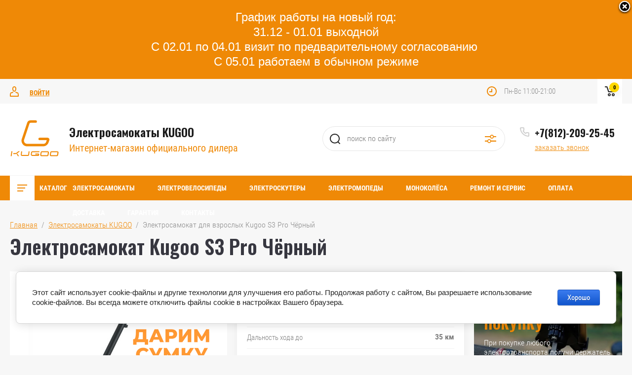

--- FILE ---
content_type: text/html; charset=utf-8
request_url: https://kugoo-samokat.com/catalog/elektrosamokaty/kugoo-s3-pro-chernyj
body_size: 22075
content:

	<!doctype html>
<html lang="ru" class="pc">
<head>
<meta charset="utf-8">
<meta name="robots" content="all"/>
<title>Купить Kugoo S3 Pro - электросамокат для взрослых недорого в Санкт-Петербурге</title>
<meta name="description" content="Купить электросамокат для взрослых Kugoo S3 Pro Чёрный в спб, в магазине Kugoo-Samokat. Работаем по всей России!">
<meta name="keywords" content="электросамокат Kugoo S3 Pro, купить электросамокат Kugoo S3 Pro, электросамокат Kugoo S3 Pro цена, электросамокат Kugoo S3 Pro санкт-петербург, электросамокат кугоо с3 про,кугоо электосамокат,электросамокат для взрослых,недорогой элетросамокат">
<meta name="SKYPE_TOOLBAR" content="SKYPE_TOOLBAR_PARSER_COMPATIBLE">
<meta name="viewport" content="width=device-width, initial-scale=1.0, maximum-scale=1.0, user-scalable=no">
<meta name="format-detection" content="telephone=no">
<!--<meta http-equiv="x-rim-auto-match" content="none">-->


	<style>
		.site_header .top_block_wrapper .top_block_wrap .top_btns_wr {display: none;}.menu_top_wr{display: none;}.left_side_folders{display: none;}.partners-inner{display: none;}
	</style>


<link rel="stylesheet" href="/g/libs/jqueryui/datepicker/css/jquery-ui.css">
<link rel="stylesheet" href="/g/libs/lightgallery/v1.2.19/lightgallery.min.css">
<link href="https://fonts.googleapis.com/css?family=Oswald:300,500,600,700&amp;subset=cyrillic&display=swap" rel="stylesheet">

<script src="/g/libs/jquery/1.10.2/jquery.min.js"></script>
<script src="/g/libs/jqueryui/datepicker/js/jquery-ui.min.js" charset="utf-8"></script>

	<link rel="stylesheet" href="/g/css/styles_articles_tpl.css">
<meta name="yandex-verification" content="99ac8760c798f1af" />
<meta name="google-site-verification" content="Xc5ix5FNlKVs28t2p73EXDAxMun5ToB6fCeEfyQiThA" />
<meta name="mailru-domain" content="kM5xi5Y4C0QBrTp7" />
<link rel='stylesheet' type='text/css' href='/shared/highslide-4.1.13/highslide.min.css'/>
<script type='text/javascript' src='/shared/highslide-4.1.13/highslide-full.packed.js'></script>
<script type='text/javascript'>
hs.graphicsDir = '/shared/highslide-4.1.13/graphics/';
hs.outlineType = null;
hs.showCredits = false;
hs.lang={cssDirection:'ltr',loadingText:'Загрузка...',loadingTitle:'Кликните чтобы отменить',focusTitle:'Нажмите чтобы перенести вперёд',fullExpandTitle:'Увеличить',fullExpandText:'Полноэкранный',previousText:'Предыдущий',previousTitle:'Назад (стрелка влево)',nextText:'Далее',nextTitle:'Далее (стрелка вправо)',moveTitle:'Передвинуть',moveText:'Передвинуть',closeText:'Закрыть',closeTitle:'Закрыть (Esc)',resizeTitle:'Восстановить размер',playText:'Слайд-шоу',playTitle:'Слайд-шоу (пробел)',pauseText:'Пауза',pauseTitle:'Приостановить слайд-шоу (пробел)',number:'Изображение %1/%2',restoreTitle:'Нажмите чтобы посмотреть картинку, используйте мышь для перетаскивания. Используйте клавиши вперёд и назад'};</script>

            <!-- 46b9544ffa2e5e73c3c971fe2ede35a5 -->
            <script src='/shared/s3/js/lang/ru.js'></script>
            <script src='/shared/s3/js/common.min.js'></script>
        <link rel='stylesheet' type='text/css' href='/shared/s3/css/calendar.css' /><link rel="icon" href="/favicon.ico" type="image/vnd.microsoft.icon">

<!--s3_require-->
<link rel="stylesheet" href="/g/basestyle/1.0.1/user/user.css" type="text/css"/>
<link rel="stylesheet" href="/g/basestyle/1.0.1/cookie.message/cookie.message.css" type="text/css"/>
<link rel="stylesheet" href="/g/basestyle/1.0.1/user/user.blue.css" type="text/css"/>
<script type="text/javascript" src="/g/basestyle/1.0.1/user/user.js" async></script>
<link rel="stylesheet" href="/g/s3/lp/lpc.v4/css/styles.css" type="text/css"/>
<link rel="stylesheet" href="/g/s3/lp/cookie.message/__landing_page_content_global.css" type="text/css"/>
<link rel="stylesheet" href="/g/s3/lp/cookie.message/colors_lpc.css" type="text/css"/>
<link rel="stylesheet" href="/g/basestyle/1.0.1/cookie.message/cookie.message.blue.css" type="text/css"/>
<script type="text/javascript" src="/g/basestyle/1.0.1/cookie.message/cookie.message.js" async></script>
<!--/s3_require-->

<link rel='stylesheet' type='text/css' href='/t/images/__csspatch/1/patch.css'/>
			
		
		
		
			<link rel="stylesheet" type="text/css" href="/g/shop2v2/default/css/theme.less.css">		
			<script type="text/javascript" src="/g/shop2v2/default/js/shop2v2-plugins.js"></script>
		
			<script type="text/javascript" src="/g/shop2v2/default/js/shop2.2.min.js"></script>
		
	<script type="text/javascript">shop2.init({"productRefs": {"2025297500":{"ves":{"12":["2512589300"]},"dal_nost_hoda_do":{"35":["2512589300"]},"nominal_naa_mosnost_":{"350":["2512589300"]},"akkumulator":{"36V 7.8Ah":["2512589300"]},"maksimal_naa_nagruzka":{"273391500":["2512589300"]},"tormoznaa_sistema":{"273389300":["2512589300"]},"podsvetka":{"273388500":["2512589300"]},"prilozenie_dla_smartfona":{"273388900":["2512589300"]},"diametr_koles":{"273423900":["2512589300"]},"privod":{"273387900":["2512589300"]},"amortizacia":{"273387500":["2512589300"]},"displej":{"273385900":["2512589300"]},"maksimal_naa_mosnost_":{"700":["2512589300"]},"skorost_do":{"30":["2512589300"]},"emkost_akkumulatora_ah":{"7":["2512589300"]},"nominal_noe_naprazenie":{"36":["2512589300"]},"emkost_akkumulatora_wh":{"280":["2512589300"]},"siny":{"\u041f\u0435\u0440\u0444\u043e\u0440\u0438\u0440\u043e\u0432\u0430\u043d\u043d\u044b\u0435 \u043b\u0438\u0442\u044b\u0435":["2512589300"]},"vrema_zaradki_akkumulatora":{"3":["2512589300"]},"garantia":{"12":["2512589300"]}}},"apiHash": {"getPromoProducts":"af1abb851066b3d7ff90fc2a27e5d923","getSearchMatches":"bc600f1e4ba7af27b12e472aca565030","getFolderCustomFields":"ffd9a85b5bd921d2ed01d7446c855419","getProductListItem":"c37f41a4d525cf151906b2eac83693f1","cartAddItem":"5258a33e85ac65b6e871942032a348e3","cartRemoveItem":"2fbedc657eba04bfe6cacf21d92ea977","cartUpdate":"3ff01a7aa4a357c66e37b7106c685ceb","cartRemoveCoupon":"f0d490293d7f3151da5796c98c74619c","cartAddCoupon":"e28c459f8a808cd62d89e18870cf5420","deliveryCalc":"4f1a0a1fd0fa34576d70f6b5ebc8c4e5","printOrder":"549df0a539c0d67ac3cd9498d047e1c3","cancelOrder":"c5ad1a42a2a537e63880c8816d1c1542","cancelOrderNotify":"3a7f5689bb7033e70c18e605637627ff","repeatOrder":"df62cc49c9d5501fa187186d31d7de81","paymentMethods":"e101fed071084068ee8daeb3dbdb6c39","compare":"a9433e1439a26a4c74a7f731f49b2b7a"},"hash": null,"verId": 2737427,"mode": "product","step": "","uri": "/magazin","IMAGES_DIR": "/d/","my": {"show_sections":false,"price_fa_rouble":true,"filter_in_sidebar":true,"hide_article":true,"gr_version_collections_blocks":true,"product_list_autoplay_settings":true,"hide_in_search":["name","article","text"],"gr_version_product":true,"buy_alias":"\u0412 \u043a\u043e\u0440\u0437\u0438\u043d\u0443"},"shop2_cart_order_payments": 3,"cf_margin_price_enabled": 0,"maps_yandex_key":"","maps_google_key":""});</script>
<style type="text/css">.product-item-thumb {width: 449px;}.product-item-thumb .product-image, .product-item-simple .product-image {height: 350px;width: 449px;}.product-item-thumb .product-amount .amount-title {width: 353px;}.product-item-thumb .product-price {width: 399px;}.shop2-product .product-side-l {width: 300px;}.shop2-product .product-image {height: 300px;width: 300px;}.shop2-product .product-thumbnails li {width: 90px;height: 90px;}</style>



    <link rel="stylesheet" href="/t/v3744/images/theme5/theme.scss.css">

<!--[if lt IE 10]>
<script src="/g/libs/ie9-svg-gradient/0.0.1/ie9-svg-gradient.min.js"></script>
<script src="/g/libs/jquery-placeholder/2.0.7/jquery.placeholder.min.js"></script>
<script src="/g/libs/jquery-textshadow/0.0.1/jquery.textshadow.min.js"></script>
<script src="/g/s3/misc/ie/0.0.1/ie.js"></script>
<![endif]-->
<!--[if lt IE 9]>
<script src="/g/libs/html5shiv/html5.js"></script>
<![endif]-->




<link rel="stylesheet" href="/t/v3744/images/site.addons.scss.css">
<link rel="stylesheet" href="/t/v3744/images/site.addons2.scss.css">
<link rel="stylesheet" href="/t/v3744/images/css/site.addons.scss.css">
</head>
<body itemscope itemtype="https://schema.org/WebPage">
	<div class="site_wrapper product">
		
				<div class="popup_form_wrapper">
			<div class="popup_form_wrap">
				<div class="popup_form_wrap_in">
					<div class="popup_form_close"></div>
					<div class="tpl-anketa" data-api-url="/-/x-api/v1/public/?method=form/postform&param[form_id]=34674900&param[tpl]=db:form.minimal.2.2.87.tpl" data-api-type="form">
		<div class="form_bl_title">Заказать звонок</div>		<form method="post" action="/">
		<input type="hidden" name="form_id" value="34674900">
		<input type="hidden" name="tpl" value="db:form.minimal.2.2.87.tpl">
		<input type="hidden" name="placeholdered_fields" value="1">
		<div class="form_inner">
											        <div class="tpl-field type-text">
		          		          <div class="field-value">
		          			          				            	<input   type="text" size="30" maxlength="100" value="" name="d[0]" placeholder="Ваше имя " />
		            		            		          </div>
		        </div>
		        									        <div class="tpl-field type-phone field-required">
		          		          <div class="field-value">
		          			            			            	<input required data-validator="phone" type="text" size="30" maxlength="100" value="" name="d[1]" placeholder="Телефон *"  />
		            		            		          </div>
		        </div>
		        									        <div class="tpl-field type-textarea">
		          		          <div class="field-value">
		          			            			            	<textarea  cols="50" rows="7" name="d[2]" placeholder="Комментарий "></textarea>
		            		            		          </div>
		        </div>
		        									        <div class="tpl-field type-checkbox field-required">
		          		          <div class="field-value">
		          													<ul>
															<li>
									<input required id="34674900-checkbox3" type="checkbox" value="Да" name="d[3]" />
									<label for="34674900-checkbox3">Нажимая на кнопку, я даю согласие на обработку <a href="https://kugoo-samokat.com/registraciya/agreement">персональных данных</a></label>
									</li>
													</ul>
							            		          </div>
		        </div>
		        						
										
			<div class="tpl-field tpl-field-button">
				<button type="submit" class="tpl-form-button"><span>Заказать</span></button>
			</div>
			</div>
			
				<re-captcha data-captcha="recaptcha"
     data-name="captcha"
     data-sitekey="6LfLhZ0UAAAAAEB4sGlu_2uKR2xqUQpOMdxygQnA"
     data-lang="ru"
     data-rsize="invisible"
     data-type="image"
     data-theme="light"></re-captcha></form>
		
	</div>
				</div>
			</div>
		</div>
				
		<div class="folders_popup_wrapper">
			<div class="folders_popup_wrap">
				<div class="folders_popup_title">Категории</div>
				<div class="folders_popup_body">
					
										
				        <ul class="folders_popup menu-default"><li class=""><a href="/rasprodazha-elektrosamokatov">Распродажа электросамокатов</a></li><li class="has"><a href="/catalog/elektrosamokaty">Электросамокаты KUGOO<span class="open_ul_span"></span></a><ul><li class=""><a href="/catalog/elektrosamokaty/detskie">Детские</a></li><li class=""><a href="/catalog/elektrosamokaty/skladnye">Складные</a></li><li class=""><a href="/catalog/elektrosamokaty/s-sidenem">С сиденьем</a></li><li class=""><a href="/catalog/elektrosamokaty/moshchnye">Мощные</a></li><li class=""><a href="/catalog/elektrosamokaty/vnedorozhnye">Внедорожные</a></li></ul></li><li class="has"><a href="/catalog/elektrovelosipedy">Электровелосипеды KUGOO<span class="open_ul_span"></span></a><ul><li class=""><a href="/catalog/elektrovelosipedy/kolhozniki">Колхозники</a></li></ul></li><li class=""><a href="/catalog/elektroskutery">Электроскутеры KUGOO</a></li><li class=""><a href="/catalog/elektromopedy">Электромопеды KUGOO</a></li><li class="has"><a href="/catalog/kvadrocikly">Квадроциклы KUGOO<span class="open_ul_span"></span></a><ul><li class=""><a href="/catalog/kvadrocikly/nedorogie">Недорогие</a></li><li class=""><a href="/catalog/kvadrocikly/benzinovye">Бензиновые</a></li><li class=""><a href="/catalog/kvadrocikly/elektricheskie">Электрические</a></li></ul></li><li class=""><a href="/catalog/monokolesa">Моноколеса KUGOO</a></li><li class=""><a href="/catalog/benzinovye-motocikly">Бензиновые мотоциклы</a></li><li class=""><a href="/catalog/aksessuary">Аксессуары</a></li></ul>
										
					<div class="menu_popup_title">Меню</div>
				</div>
				
			</div>
		</div>
		<header role="banner" class="site_header" itemscope itemtype="https://schema.org/WPHeader">
						<article class="header-edit-block" style="background-color: #ef8906;">
				<div class="close-but"></div>
				<div class="header-edit-inner"><p style="text-align: center;"><span style="color:#ffffff;"><strong><span style="font-size:18pt;"><span data-mega-font-name="arial" style="font-family:Arial,Helvetica,sans-serif;">График работы на новый год:<br />
31.12 -&nbsp;01.01 выходной<br />
С 02.01 по 04.01 визит по предварительному согласованию&nbsp;<br />
С 05.01 работаем в обычном режиме</span></span></strong></span></p></div>
			</article>
						<div class="top_block_wrapper"> 
				<div class="top_block_wrap">
					<div class="top_btns_wr">
													<a href="/registraciya/login">Войти</a>
											</div>

					<div class="top_right_block">
						<span class="search_btn_mobile">&nbsp;</span>
						                        	<div class="work-time">
                        		<span>Пн-Вс 11:00-21:00</span>
                        		<span></span>
                    		</div>
                        						<div class="shop2-cart-preview-wrap">
								
			<div id="shop2-cart-preview">
			<div class="cart_bl_wr">
				<a href="/magazin/cart">
					0 <ins class="fa fa-rouble">₽</ins>					<span class="cart_bl_count">0</span>
				</a>
			</div>
		</div><!-- Cart Preview -->
		
						</div>
					</div>
				</div> 
			</div>
			<div class="site_header_in_wr in" itemprop="copyrightHolder" itemscope itemtype="https://schema.org/Organization">
				<div class="site_header_in">

					<div class="site_header_left">
												<div class="site_logo_wr">
															<a href="https://kugoo-samokat.com">
																											<img src="/thumb/2/2NkpNKAsKDWB4o-CLonL0Q/100c100/d/kugoo_logo_vector.svg" alt="" />
								</a>
													</div>
												<div class="site_name_wr">
														<div class="site_name">
																<a href="https://kugoo-samokat.com">Электросамокаты KUGOO</a>
															</div>
																					<div class="site_desc">
																<a href="https://kugoo-samokat.com">Интернет-магазин официального дилера</a>
															</div>
													</div>
						<span class="hidden-data" itemprop="logo" itemscope itemtype="https://schema.org/ImageObject">
							<a href="https://kugoo-samokat.com" class="logo" itemprop="url">
								<img src="/thumb/2/MvV-8wQ91giuiyY808z8wQ/100r100/d/kugoo_logo_vector.svg" alt="Электросамокаты KUGOO" itemprop="url image">
							</a>
						</span>
						<meta itemprop="name" content="Электросамокаты KUGOO Интернет-магазин официального дилера">
												<meta itemprop="email" content="info@kugoo-samokat.com">
												<meta itemprop="address" content="г. Санкт-Петербург, проспект Непокорённых, 2">
					</div>

					<div class="site_header_right">
						<div class="search_bl_wr">
							<span class="search_mob_close">&nbsp;</span>
							<div class="search_bl_in">
								<nav class="site-search-wr">
									<link href="/t/v3744/images/autocomplete/jquery-ui.css" rel="stylesheet" type="text/css" />
<script type="text/javascript" src="/t/v3744/images/autocomplete/jquery-ui.min.js"></script>

<script>
    $(function () {
    	
        var cache = {},
        	url = "",
            isMobile = /Android|webOS|iPhone|iPad|iPod|BlackBerry|IEMobile|Opera Mini/i.test(navigator.userAgent);
        $("#auto_search_text").autocomplete({
            source: function (request, response) {
                var term = request.term;
                if (term in cache) {
                    response(cache[term]);
                    return;
                }
				url = encodeURIComponent(request.term);
                $.getJSON('/magazin/search?autocomplete=true&search_text=' + encodeURIComponent(request.term) + '&s[products_per_page]=150',
                        function (data, status, xhr) {
                            cache[term] = data;
                            response(data);
                        });
            },
            minLength: 3,
			open: function(event, ui) {
				$('.ui-autocomplete').append("<li class='all_results'><a href='/magazin/search?search_text=" + url +"'>Смотреть все результаты</a></li>");
			},
            select: function (event, ui) {
                document.location = ui.item.url;
                return false;
            }
        }).autocomplete('instance')._renderItem = function (ul, item) {
            var cont = '';
            var article = item.article ? '<div>Артикул: ' + item.article + '</div>' : '';

            cont += '<div class="autocomplete-table">';
            cont += '<div class="autocomplete-item-image"><div><img src="' + item.image + '"></div></div>';
            cont += '<div class="autocomplete-item-name">' + item.label + article + '</div>';
            cont += '<div class="autocomplete-item-price"><div>' + item.price + ' руб.</div></div>';
            cont += '</div>';

            return $('<li>').append(cont).appendTo(ul);
        };
    });
</script>


<form action="/magazin/search" enctype="multipart/form-data" method="get" class="search-form" >
	<input name="search_text" id="auto_search_text" type="text" class="search-text" value="" placeholder="поиск по сайту" />
	<input type="submit" class="search-button" value="" />
<re-captcha data-captcha="recaptcha"
     data-name="captcha"
     data-sitekey="6LfLhZ0UAAAAAEB4sGlu_2uKR2xqUQpOMdxygQnA"
     data-lang="ru"
     data-rsize="invisible"
     data-type="image"
     data-theme="light"></re-captcha></form>								    								    <div class="search_popup_btn jq_click"></div>
								</nav>
								<div class="search_bl_wrapper">
									<div class="search_bl_wrap">
										
    
<div class="shop2-block search-form ">
	<div class="block_body">
		<form action="/magazin/search" enctype="multipart/form-data">
			<input type="hidden" name="sort_by" value=""/>
			
						
								
					<div class="row row_price range_slider_wrapper">
		                <div class="row-title">Цена, руб.</div>
		                <div class="row-body">
		
			                <div class="price_range">
			                	<div class="input_from">
			                		<span class="from_title">от</span>
			                    	<input name="s[price][min]" type="text" size="5" class="small low" value="0" />
			                    </div>
			                    <div class="input_to">
			                    	<span class="to_title">до</span>
			                    	<input name="s[price][max]" type="text" size="5" class="small big"  data-max="200000" value="200000" />
			                    </div>
			                </div>
			                <div class="input_range_slider"></div>
		
		                </div>
		            </div>
		            
	                        
            
			
			
			
			
							<div class="row">
					<div class="row-title">Выберите категорию:</div>
					<div class="row-body">
						<select name="s[folder_id]" id="s[folder_id]" data-placeholder="Все категории">
							<option value="">Все категории</option>
																																                            <option value="180519505" >
		                                 Распродажа электросамокатов
		                            </option>
		                        																	                            <option value="267382300" >
		                                 Электросамокаты KUGOO
		                            </option>
		                        																	                            <option value="130137708" >
		                                &raquo; Детские
		                            </option>
		                        																	                            <option value="3877309" >
		                                &raquo; Складные
		                            </option>
		                        																	                            <option value="3896109" >
		                                &raquo; С сиденьем
		                            </option>
		                        																	                            <option value="3913309" >
		                                &raquo; Мощные
		                            </option>
		                        																	                            <option value="3915109" >
		                                &raquo; Внедорожные
		                            </option>
		                        																	                            <option value="267414300" >
		                                 Электровелосипеды KUGOO
		                            </option>
		                        																	                            <option value="130698109" >
		                                &raquo; Колхозники
		                            </option>
		                        																	                            <option value="267435700" >
		                                 Электроскутеры KUGOO
		                            </option>
		                        																	                            <option value="224872309" >
		                                 Электромопеды KUGOO
		                            </option>
		                        																	                            <option value="658220709" >
		                                 Квадроциклы KUGOO
		                            </option>
		                        																	                            <option value="658239309" >
		                                &raquo; Недорогие
		                            </option>
		                        																	                            <option value="658239509" >
		                                &raquo; Бензиновые
		                            </option>
		                        																	                            <option value="658244709" >
		                                &raquo; Электрические
		                            </option>
		                        																	                            <option value="298735908" >
		                                 Моноколеса KUGOO
		                            </option>
		                        																	                            <option value="596784309" >
		                                 Бензиновые мотоциклы
		                            </option>
		                        																	                            <option value="267756500" >
		                                 Аксессуары
		                            </option>
		                        													</select>
					</div>
				</div>

				<div class="row" id="shop2_search_custom_fields"></div>
			
						
			
											    <div class="row">
				        <div class="row-title">Новинка:</div>
				        <div class="row-body">
				            				            <select name="s[flags][2]" data-placeholder="Все">
					            <option value="">Все</option>
					            <option value="1">да</option>
					            <option value="0">нет</option>
					        </select>
				        </div>
				    </div>
		    												    <div class="row">
				        <div class="row-title">Спецпредложение:</div>
				        <div class="row-body">
				            				            <select name="s[flags][1]" data-placeholder="Все">
					            <option value="">Все</option>
					            <option value="1">да</option>
					            <option value="0">нет</option>
					        </select>
				        </div>
				    </div>
		    				
							<div class="row">
					<div class="row-title">Результатов на странице:</div>
					<div class="row-body">
						<select name="s[products_per_page]">
											            					            					            <option value="5">5</option>
				            					            					            <option value="20">20</option>
				            					            					            <option value="35">35</option>
				            					            					            <option value="50">50</option>
				            					            					            <option value="65">65</option>
				            					            					            <option value="80">80</option>
				            					            					            <option value="95">95</option>
				            						</select>
					</div>
				</div>
			
			<div class="row-button">
				<button type="submit" class="search-btn">Найти</button>
			</div>

		<re-captcha data-captcha="recaptcha"
     data-name="captcha"
     data-sitekey="6LfLhZ0UAAAAAEB4sGlu_2uKR2xqUQpOMdxygQnA"
     data-lang="ru"
     data-rsize="invisible"
     data-type="image"
     data-theme="light"></re-captcha></form>
	</div>
</div><!-- Search Form -->									</div>
								</div>
							</div>
						</div>
												<div class="contacts_bl_wr">
							<div class="site_phones">
																<div><a href="tel:+78122092545">+7(812)-209-25-45</a></div>
								<meta itemprop="telephone" content="+7(812)-209-25-45">
															</div>
														<div class="popup_btn form_popup_btn">заказать звонок</div>
													</div>
											</div>

				</div>
			</div>
			
			<div class="bot_block_wrapper"> 
				<div class="bot_block_wrap">
						<div class="top_left_block">
							<div class="burger_btn_wr">
								<span class="burger_btn">&nbsp;</span>
								
											
							</div>
							<nav class="menu_top_wr">
																    <ul class="menu_top menu-default">
								        								
								            								
								            								                <li class=" has"><a href="http://kugoo-samokat.com/kupit-elektrosamokat-kugoo">ЭЛЕКТРОСАМОКАТЫ<span class="open_ul_span"></span></a>
								            								            								
								        								
								            								                								                        <ul>
								                    								            								
								            								                <li class=""><a href="https://kugoo-samokat.com/kugoo-s3-pro-chernyj">Kugoo S3 Pro</a>
								            								            								
								        								
								            								                								                        </li>
								                    								                								            								
								            								                <li class=""><a href="http://kugoo-samokat.com/elektrosamokat-dlya-goroda-kugoo-s3-jilong-chernyj">Kugoo S3</a>
								            								            								
								        								
								            								                								                        </li>
								                    								                								            								
								            								                <li class=""><a href="https://kugoo-samokat.com/kugoo-x1">Kugoo X1</a>
								            								            								
								        								
								            								                								                        </li>
								                    								                								            								
								            								                <li class=""><a href="http://kugoo-samokat.com/elektrosamokat-dlya-bezdorozhya-kugoo-m4-pro-new-jilong-17-ah">Kugoo M4 Pro NEW 17 Ah</a>
								            								            								
								        								
								            								                								                        </li>
								                    								                								            								
								            								                <li class=""><a href="http://kugoo-samokat.com/elektrosamokat-s-bolshimi-kolesami-kugoo-m4-jilong-11ah-chernyj">Kugoo M4 11Ah</a>
								            								            								
								        								
								            								                								                        </li>
								                    								                								            								
								            								                <li class=""><a href="https://kugoo-samokat.com/kugoo-m2-pro-chernyj">Kugoo M2 Pro</a>
								            								            								
								        								
								            								                								                        </li>
								                    								                								            								
								            								                <li class=""><a href="http://kugoo-samokat.com/elektrosamokat-dlya-goroda-kugoo-s4-jilong-chernyj">Kugoo S4</a>
								            								            								
								        								
								            								                								                        </li>
								                    								                								            								
								            								                <li class=""><a href="http://kugoo-samokat.com/elektrosamokat-s-bolshimi-kolesami-kugoo-c1-jilong">Kugoo C1</a>
								            								            								
								        								
								            								                								                        </li>
								                    								                								            								
								            								                <li class=""><a href="http://kugoo-samokat.com/elektrosamokat-c-moshchnym-dvigatelem-kugoo-g1">Kugoo G1</a>
								            								            								
								        								
								            								                								                        </li>
								                    								                								            								
								            								                <li class=""><a href="http://kugoo-samokat.com/elektrosamokat-dlya-goroda-kugoo-hx-jilong-chernyj">Kugoo HX</a>
								            								            								
								        								
								            								                								                        </li>
								                    								                								            								
								            								                <li class=""><a href="http://kugoo-samokat.com/elektrosamokat-dlya-vzroslogo-kugoo-hx-pro-jilong-chernyj">Kugoo HX Pro</a>
								            								            								
								        								
								            								                								                        </li>
								                    								                								            								
								            								                <li class=""><a href="http://kugoo-samokat.com/elektrosamokat-dlya-goroda-kugoo-g2-pro">Kugoo G2 Pro</a>
								            								            								
								        								
								            								                								                        </li>
								                    								                								            								
								            								                <li class=""><a href="http://kugoo-samokat.com/elektrosamokat-s-bolshimi-kolesami-kugoo-g-max-jilong">Kugoo G-Max</a>
								            								            								
								        								
								            								                								                        </li>
								                    								                								            								
								            								                <li class=""><a href="http://kugoo-samokat.com/elektrosamokat-kugoo-g-booster">Kugoo G-Booster</a>
								            								            								
								        								
								            								                								                        </li>
								                    								                								            								
								            								                <li class=""><a href="http://kugoo-samokat.com/elektrosamokat-kugoo-gx">Kugoo GX</a>
								            								            								
								        								
								            								                								                        </li>
								                    								                								            								
								            								                <li class=""><a href="https://kugoo-samokat.com/kugoo-es2-chernyj">Kugoo ES2</a>
								            								            								
								        								
								            								                								                        </li>
								                    								                								            								
								            								                <li class=""><a href="http://kugoo-samokat.com/elektrosamokat-s-bolshimi-kolesami-kugoo-es3-chernyj">Kugoo ES3</a>
								            								            								
								        								
								            								                								                        </li>
								                    								                								            								
								            								                <li class=""><a href="https://kugoo-samokat.com/kugoo-m2-chernyj">Kugoo M2</a>
								            								            								
								        								
								            								                								                        </li>
								                    								                								            								
								            								                <li class=""><a href="http://kugoo-samokat.com/elektrosamokat-dlya-goroda-kugoo-s2-8.8ah">Kugoo S2 8.8Ah</a>
								            								            								
								        								
								            								                								                        </li>
								                    								                								            								
								            								                <li class=""><a href="http://kugoo-samokat.com/elektrosamokat-kugoo-m3-lux-pro-500w">Kugoo M3 Lux PRO 500W</a>
								            								            								
								        								
								            								                								                        </li>
								                    								                								            								
								            								                <li class=""><a href="http://kugoo-samokat.com/elektrosamokat-dlya-goroda-kugoo-s2-9.6ah-lg">Kugoo S2 9.6Ah LG</a>
								            								            								
								        								
								            								                								                        </li>
								                    								                								            								
								            								                <li class=""><a href="http://kugoo-samokat.com/elektrosamokat-dlya-bezdorozhya-kugoo-m4-pro-jilong-13-ah">Kugoo M4 PRO 13 Ah</a>
								            								            								
								        								
								            								                								                        </li>
								                    								                								            								
								            								                <li class=""><a href="http://kugoo-samokat.com/elektrosamokat-kugoo-max-speed-11ah">Kugoo Max Speed 11Ah</a>
								            								            								
								        								
								            								                								                        </li>
								                    								                								            								
								            								                <li class=""><a href="http://kugoo-samokat.com/elektrosamokat-kugoo-max-speed-13ah">Kugoo Max Speed 13Ah</a>
								            								            								
								        								
								            								                								                        </li>
								                    								                								            								
								            								                <li class=""><a href="https://kugoo-samokat.com/elektrosamokat-dlya-goroda-kugoo-kirin-s1-chernyj">Kugoo Kirin S1</a>
								            								            								
								        								
								            								                								                        </li>
								                    								                								            								
								            								                <li class=""><a href="http://kugoo-samokat.com/elektrosamokat-dlya-goroda-kugoo-light">Kugoo Light</a>
								            								            								
								        								
								            								                								                        </li>
								                    								                								            								
								            								                <li class=""><a href="http://kugoo-samokat.com/elektrosamokat-kugoo-m3-lux-350w">Kugoo M3 Lux</a>
								            								            								
								        								
								            								                								                        </li>
								                    								                								            								
								            								                <li class=""><a href="http://kugoo-samokat.com/elektrosamokat-dlya-goroda-kugoo-s2-6.6ah">Kugoo S2</a>
								            								            								
								        								
								            								                								                        </li>
								                    								                								            								
								            								                <li class=""><a href="https://kugoo-samokat.com/elektrosamokat-s-dvumya-sidenyami-kugoo-c1-pro-jilong">Kugoo C1 Pro Jilong</a>
								            								            								
								        								
								            								                								                        </li>
								                    								                								            								
								            								                <li class=""><a href="https://kugoo-samokat.com/elektrosamokat-kugoo-m5-jilong">Kugoo M5 Jilong</a>
								            								            								
								        								
								            								                								                        </li>
								                    								                								            								
								            								                <li class=""><a href="https://kugoo-samokat.com/elektrosamokat-dlya-bezdorozhya-kugoo-m4-pro-new-jilong-18-ah">Kugoo M4 Pro 18Ah (2020)</a>
								            								            								
								        								
								            								                								                        </li>
								                    								                								            								
								            								                <li class=""><a href="catalog/elektrosamokaty/kugoo-g1-mini-x8-jilong-polnoprivodniy">Kugoo G1 Mini (X8) Jilong</a>
								            								            								
								        								
								            								                								                        </li>
								                    								                								            								
								            								                <li class=""><a href="/catalog/elektrosamokaty/kugoo-kirin-gx-pro-dlya-bezdorozhya">Kugoo Kirin GX Pro 2022</a>
								            								            								
								        								
								            								                								                        </li>
								                    								                								            								
								            								                <li class=""><a href="/catalog/elektrosamokaty/kugoo-mini-2">Kugoo Mini 2</a>
								            								            								
								        								
								            								                								                        </li>
								                    								                								            								
								            								                <li class=""><a href="/elektrosamokat-kugoo-kirin-first">Kugoo Kirin First</a>
								            								            								
								        								
								            								                								                        </li>
								                    								                								            								
								            								                <li class=""><a href="/elektrosamokat-kugoo-s1-pro-6-ah">Kugoo s1 pro 6 Ah</a>
								            								            								
								        								
								            								                								                        </li>
								                    								                								            								
								            								                <li class=""><a href="/elektrosamokat-kugoo-s1-pro-7-5-ah">Kugoo Kirin S1 Pro 7.5Ah</a>
								            								            								
								        								
								            								                								                        </li>
								                    								                								            								
								            								                <li class=""><a href="/elektrosamokat-kugoo-kirin-m2-plus">Kugoo Kirin M2 plus</a>
								            								            								
								        								
								            								                								                        </li>
								                    								                								            								
								            								                <li class=""><a href="/elektrosamokat-kugoo-kirin-m3">Kugoo Kirin M3 2022</a>
								            								            								
								        								
								            								                								                        </li>
								                    								                								            								
								            								                <li class=""><a href="/elektrosamokat-kugoo-kirin-g3">Kugoo Kirin G3 2022</a>
								            								            								
								        								
								            								                								                        </li>
								                    								                								            								
								            								                <li class=""><a href="/catalog/elektrosamokaty/kugoo-kirin-g2-pro">Kugoo Kirin G2 PRO 2022</a>
								            								            								
								        								
								            								                								                        </li>
								                    								                								            								
								            								                <li class=""><a href="/catalog/elektrosamokaty/kugoo-kirin-s8-pro">Kugoo Kirin S8 Pro</a>
								            								            								
								        								
								            								                								                        </li>
								                    								                								            								
								            								                <li class=""><a href="/catalog/elektrosamokaty/kugoo-m5-pro">Kugoo M5 Pro</a>
								            								            								
								        								
								            								                								                        </li>
								                    								                								            								
								            								                <li class=""><a href="/catalog/elektrosamokaty/kugoo-kirin-a1">Kugoo Kirin A1 2022</a>
								            								            								
								        								
								            								                								                        </li>
								                    								                								            								
								            								                <li class=""><a href="/catalog/elektrosamokaty/elektrosamokat-kugoo-kirin-m4-pro-plus">Kugoo Kirin M4 Pro Plus</a>
								            								            								
								        								
								            								                								                        </li>
								                    								                								            								
								            								                <li class=""><a href="/elektrosamokat-kugoo-kirin-g3-pro">Kugoo Kirin G3 Pro</a>
								            								            								
								        								
								            								                								                        </li>
								                    								                								            								
								            								                <li class=""><a href="/catalog/elektrosamokaty/kugoo-kirin-mini">Kugoo Kirin Mini</a>
								            								            								
								        								
								            								                								                        </li>
								                    								                								            								
								            								                <li class=""><a href="/catalog/elektrosamokaty/kugoo-kirin-g4-pro">Kugoo Kirin G4 Pro</a>
								            								            								
								        								
								            								                								                        </li>
								                    								                								            								
								            								                <li class=""><a href="/catalog/elektrosamokaty/kugoo-g2-pro-max">Kugoo G2 Pro Max</a>
								            								            								
								        								
								            								                								                        </li>
								                    								                								            								
								            								                <li class=""><a href="/catalog/elektrosamokaty/kugoo-kirin-g2-max">Kugoo Kirin G2 max</a>
								            								            								
								        								
								            								                								                        </li>
								                    								                								            								
								            								                <li class=""><a href="/catalog/elektrosamokaty/kugoo-s4-new">Kugoo S4 New</a>
								            								            								
								        								
								            								                								                        </li>
								                    								                								            								
								            								                <li class=""><a href="/catalog/elektrosamokaty/kugoo-kirin-lx-11-plus">Kugoo Kirin LX 11 plus</a>
								            								            								
								        								
								            								                								                        </li>
								                    								                								            								
								            								                <li class=""><a href="/catalog/elektrosamokaty/kugoo-kirin-lx-10-plus">Kugoo Kirin LX 10 Plus</a>
								            								            								
								        								
								            								                								                        </li>
								                    								                								            								
								            								                <li class=""><a href="/catalog/elektrosamokaty/kugoo-kirin-m4-pro-max">Kugoo Kirin M4 Pro Max</a>
								            								            								
								        								
								            								                								                        </li>
								                    								                								            								
								            								                <li class=""><a href="/catalog/elektrosamokaty/kugoo-kirin-lx-9-plus">Kugoo Kirin LX 9 Plus</a>
								            								            								
								        								
								            								                								                        </li>
								                    								                            </ul>
								                        </li>
								                    								                								            								
								            								                <li class=" has"><a href="http://kugoo-samokat.com/elektrovelosipedy-kugoo">ЭЛЕКТРОВЕЛОСИПЕДЫ<span class="open_ul_span"></span></a>
								            								            								
								        								
								            								                								                        <ul>
								                    								            								
								            								                <li class=""><a href="https://kugoo-samokat.com/elektrovelosiped-kugoo-v1">Kugoo V1</a>
								            								            								
								        								
								            								                								                        </li>
								                    								                								            								
								            								                <li class=""><a href="/catalog/elektrovelosipedy/kugoo-kirin-v3-pro-max">Kugoo Kirin V3 Pro Max</a>
								            								            								
								        								
								            								                								                        </li>
								                    								                								            								
								            								                <li class=""><a href="/catalog/elektrovelosipedy/kugoo-kirin-v3">Kugoo Kirin V3</a>
								            								            								
								        								
								            								                								                        </li>
								                    								                								            								
								            								                <li class=""><a href="/catalog/elektrovelosipedy/kugoo-kirin-air">Kugoo Kirin Air</a>
								            								            								
								        								
								            								                								                        </li>
								                    								                								            								
								            								                <li class=""><a href="/catalog/elektrovelosipedy/kugoo-kirin-v3-max">Kugoo kirin V3 Max</a>
								            								            								
								        								
								            								                								                        </li>
								                    								                								            								
								            								                <li class=""><a href="/catalog/elektrovelosipedy/kugoo-kirin-v5">Kugoo Kirin V5</a>
								            								            								
								        								
								            								                								                        </li>
								                    								                								            								
								            								                <li class=""><a href="/catalog/elektrovelosipedy/kugoo-kirin-v3-pro-plus">Kugoo Kirin V3 Pro Plus</a>
								            								            								
								        								
								            								                								                        </li>
								                    								                								            								
								            								                <li class=""><a href="/catalog/elektrovelosipedy/kugoo-kirin-v4-max">Kugoo Kirin V4 Max</a>
								            								            								
								        								
								            								                								                        </li>
								                    								                								            								
								            								                <li class=""><a href="/catalog/elektrovelosipedy/kugoo-kirin-v4-pro">Kugoo Kirin V4 Pro</a>
								            								            								
								        								
								            								                								                        </li>
								                    								                								            								
								            								                <li class=""><a href="/catalog/elektrovelosipedy/kugoo-v1-max">Kugoo V1 Max</a>
								            								            								
								        								
								            								                								                        </li>
								                    								                								            								
								            								                <li class=""><a href="/catalog/elektrovelosipedy/kugoo-v1-pro">Kugoo V1 pro</a>
								            								            								
								        								
								            								                								                        </li>
								                    								                								            								
								            								                <li class=""><a href="/catalog/elektrovelosipedy/kugoo-kirin-h2">Kugoo Kirin H2</a>
								            								            								
								        								
								            								                								                        </li>
								                    								                								            								
								            								                <li class=""><a href="/catalog/elektrovelosipedy/kugoo-kirin-v3-pro">Kugoo Kirin V3 Pro</a>
								            								            								
								        								
								            								                								                        </li>
								                    								                								            								
								            								                <li class=""><a href="/catalog/elektrovelosipedy/kugoo-kirin-v2">Kugoo Kirin V2</a>
								            								            								
								        								
								            								                								                        </li>
								                    								                            </ul>
								                        </li>
								                    								                								            								
								            								                <li class=" has"><a href="http://kugoo-samokat.com/elektroskutery-kugoo">ЭЛЕКТРОСКУТЕРЫ<span class="open_ul_span"></span></a>
								            								            								
								        								
								            								                								                        <ul>
								                    								            								
								            								                <li class=""><a href="/catalog/elektroskutery/kugoo-king">Kugo King</a>
								            								            								
								        								
								            								                								                        </li>
								                    								                								            								
								            								                <li class=""><a href="/catalog/elektroskutery/kugoo-v-pro">Kugo V Pro</a>
								            								            								
								        								
								            								                								                        </li>
								                    								                								            								
								            								                <li class=""><a href="http://kugoo-samokat.com/elektroskuter-kugoo-c6">Kugoo C6</a>
								            								            								
								        								
								            								                								                        </li>
								                    								                								            								
								            								                <li class=""><a href="http://kugoo-samokat.com/vnedorozhnyj-elektroskuter-kugoo-c5-pro">Kugoo C5 Pro</a>
								            								            								
								        								
								            								                								                        </li>
								                    								                								            								
								            								                <li class=""><a href="http://kugoo-samokat.com/trehkolesnyj-elektroskuter-kugoo-c5">Kugoo C5</a>
								            								            								
								        								
								            								                								                        </li>
								                    								                								            								
								            								                <li class=""><a href="https://kugoo-samokat.com/kugoo-c4">Kugoo C4</a>
								            								            								
								        								
								            								                								                        </li>
								                    								                								            								
								            								                <li class=""><a href="http://kugoo-samokat.com/elektroskuter-kugoo-c3">Kugoo C3</a>
								            								            								
								        								
								            								                								                        </li>
								                    								                								            								
								            								                <li class=""><a href="https://kugoo-samokat.com/kugoo-c3-pro">Kugoo C3 Pro</a>
								            								            								
								        								
								            								                								                        </li>
								                    								                								            								
								            								                <li class=""><a href="http://kugoo-samokat.com/moshchnyj-elektroskuter-kugoo-c2-pro">Kugoo C2 Pro</a>
								            								            								
								        								
								            								                								                        </li>
								                    								                								            								
								            								                <li class=""><a href="http://kugoo-samokat.com/elektroskuter-kugoo-c2">Kugoo C2</a>
								            								            								
								        								
								            								                								                        </li>
								                    								                								            								
								            								                <li class=""><a href="/catalog/elektrosamokaty/kugoo-c1-pro-13ah-jilong">Kugoo C1</a>
								            								            								
								        								
								            								                								                        </li>
								                    								                								            								
								            								                <li class=""><a href="/catalog/elektroskutery/kugoo-c1-plus-s-korzinoy">Kugoo C1 Plus</a>
								            								            								
								        								
								            								                								                        </li>
								                    								                								            								
								            								                <li class=""><a href="/elektroskuter-kugoo-c7">Kugoo C7</a>
								            								            								
								        								
								            								                								                        </li>
								                    								                								            								
								            								                <li class=""><a href="/catalog/elektroskutery/kugoo-c6-pro">Kugoo C6 Pro</a>
								            								            								
								        								
								            								                								                        </li>
								                    								                								            								
								            								                <li class=""><a href="/catalog/elektrosamokaty/kugoo-c1-pro-13ah-jilong">Kugoo C1 Pro</a>
								            								            								
								        								
								            								                								                        </li>
								                    								                            </ul>
								                        </li>
								                    								                								            								
								            								                <li class=" has"><a href="/catalog/elektromopedy">ЭЛЕКТРОМОПЕДЫ<span class="open_ul_span"></span></a>
								            								            								
								        								
								            								                								                        <ul>
								                    								            								
								            								                <li class=""><a href="/catalog/elektroskutery/kugoo-kirin-ec-02">Kugoo Kirin EC 02</a>
								            								            								
								        								
								            								                								                        </li>
								                    								                								            								
								            								                <li class=""><a href="/catalog/elektroskutery/kugoo-kirin-ec-01">Kugoo Kirin EC 01</a>
								            								            								
								        								
								            								                								                        </li>
								                    								                								            								
								            								                <li class=""><a href="/catalog/elektroskutery/kugoo-c2-pro">Kugoo C2 Pro</a>
								            								            								
								        								
								            								                								                        </li>
								                    								                								            								
								            								                <li class=""><a href="/catalog/elektroskutery/kugoo-kirin-wish">Kugoo Kirin Wish</a>
								            								            								
								        								
								            								                								                        </li>
								                    								                								            								
								            								                <li class=""><a href="/catalog/elektroskutery/kugoo-kirin-c3">Kugoo Kirin C3</a>
								            								            								
								        								
								            								                								                        </li>
								                    								                								            								
								            								                <li class=""><a href="/catalog/elektroskutery/kugoo-kirin-note">Kugoo Kirin Note</a>
								            								            								
								        								
								            								                								                        </li>
								                    								                								            								
								            								                <li class=""><a href="/catalog/elektroskutery/kugoo-v-pro">Kugoo V Pro</a>
								            								            								
								        								
								            								                								                        </li>
								                    								                            </ul>
								                        </li>
								                    								                								            								
								            								                <li class=" has"><a href="/catalog/monokolesa">МОНОКОЛЁСА<span class="open_ul_span"></span></a>
								            								            								
								        								
								            								                								                        <ul>
								                    								            								
								            								                <li class=""><a href="/catalog/monokolesa/kugoo-kirin-u1">Kugoo Kirin U1</a>
								            								            								
								        								
								            								                								                        </li>
								                    								                								            								
								            								                <li class=""><a href="/catalog/monokolesa/kugoo-kirin-u2">Kugoo Kirin U2</a>
								            								            								
								        								
								            								                								                        </li>
								                    								                								            								
								            								                <li class=""><a href="/catalog/monokolesa/kugoo-kirin-u3">Kugoo Kirin U3</a>
								            								            								
								        								
								            								                								                        </li>
								                    								                								            								
								            								                <li class=""><a href="/catalog/monokolesa/kugoo-kirin-u4">Kugoo Kirin U4</a>
								            								            								
								        								
								            								                								                        </li>
								                    								                								            								
								            								                <li class=""><a href="/catalog/monokolesa/kugoo-kirin-u5">Kugoo Kirin U5</a>
								            								            								
								        								
								            								                								                        </li>
								                    								                            </ul>
								                        </li>
								                    								                								            								
								            								                <li class=""><a href="/remont-i-servis">Ремонт и сервис</a>
								            								            								
								        								
								            								                								                        </li>
								                    								                								            								
								            								                <li class=""><a href="/oplata">Оплата</a>
								            								            								
								        								
								            								                								                        </li>
								                    								                								            								
								            								                <li class=""><a href="/dostavka">Доставка</a>
								            								            								
								        								
								            								                								                        </li>
								                    								                								            								
								            								                <li class=""><a href="/garantya">Гарантия</a>
								            								            								
								        								
								            								                								                        </li>
								                    								                								            								
								            								                <li class=""><a href="/kontakty">Контакты</a>
								            								            								
								        								        </li>
								    </ul>
								    															</nav>
						</div>
					</div> 
			</div>

		</header> <!-- .site-header -->

		<div class="site_container">
			
						
						
			
			
			            
                        
            
			
			<div class="site_main_wrap">
				<main role="main" class="site_main" itemprop="mainEntity">
					
										
					
							<ol class="site-path" data-url="/" itemprop="breadcrumb" itemscope itemtype="https://schema.org/BreadcrumbList"><li itemprop="itemListElement" itemscope itemtype="https://schema.org/ListItem"><a itemprop="item" href="/"><span itemprop="name">Главная</span></a><meta itemprop="position" content="1" /></li><li itemprop="itemListElement" itemscope itemtype="https://schema.org/ListItem">  /  <a itemprop="item" href="/catalog/elektrosamokaty"><span itemprop="name">Электросамокаты KUGOO</span></a><meta itemprop="position" content="2" /></li><li itemprop="itemListElement" itemscope itemtype="https://schema.org/ListItem">  /  <a itemprop="item" href="/catalog/elektrosamokaty/kugoo-s3-pro-chernyj" class="path-last-link"><span itemprop="name">Электросамокат для взрослых Kugoo S3 Pro Чёрный</span></a><meta itemprop="position" content="3" /></li></ol>							<h1 itemprop="headline">Электросамокат Kugoo S3 Pro Чёрный</h1>	
	<div class="shop2-cookies-disabled shop2-warning hide"></div>
	
	
	
		
							
			
							
			
							
			
		
								

<div itemscope itemtype="https://schema.org/Product" class="hidden-data">
   <meta itemprop="mpn" content="" />
   <meta itemprop="name" content="Электросамокат для взрослых Kugoo S3 Pro Чёрный" />
   <link itemprop="image" href="https://kugoo-samokat.com/d/elektrosamokat-dlya-vzroslyh-kugoo-s3-pro-chernyj-darim-sumku.png" />
         <link itemprop="image" href="https://kugoo-samokat.com/d/kugoo_s3_pro_kupit_nedorogo.jpg" />
      <link itemprop="image" href="https://kugoo-samokat.com/d/kugoo_s3_pro_kupit.jpg" />
            <meta itemprop="description" content="   Электросамокат Kugoo S3 Pro &ndash; новая модель&nbsp;от завода&nbsp;изготовителя&nbsp;Kugoo, которая сразу полюбилась миллионам человек по всему миру и задала вектор развития&nbsp;электросамокатов&nbsp;для взрослых. Классный дизайн модели и доступная цена соответствуют требованиям в современных реалиях.   

         

   Электросамокат&nbsp;Кугоо&nbsp;С3&nbsp;Про стал&nbsp;гораздо лучше управляемым и более плавно идет по дороге, за счёт улучшенных колёс с перфорацией, которая помогает ему проходить все преграды ландшафта на своём пути. Мощный мотор&nbsp;поможет резво ехать на скорости до 30 км/ч,&nbsp;а отличный, ёмкий аккумулятор позволит продлевать расстояния до 35 км без дополнительной подзарядки.   

         

   Кроме всего прочего, данная модель полностью обработана разработанным по специальным технологиям материалом, который полностью исключает возможность скольжения, улучшая вашу безопасную езду. Наличие ярких, габаритных фар, которые отлично светятся и дадут знак участникам дорожного движения о вашем нахождении, позволяя обойти многие неприятные ситуации стороной. Самокат может складываться, а его вес всего 12 килограмм, что делает его комфортным для хранения дома, либо при перевозке на транспорте.   

 &nbsp; 

 
	   Ширина руля - 45 см   
	   Диаметр колёс - 20 см   
	   Ширина колёс - 5 см   
	   Клиренс - 7 см   
	   Высота деки - 12 см   
	   Длина самоката в разложенном состоянии - 105 см   
	   Длина деки - 55 см   
	   Полезная длина деки - 42 см   
	   Ширина деки - 14,5 см   
	   Максимальная высота руля от деки - 96 см   
	   Материал рамы: алюминий   
	   Контроллер шт 1 по 15 A.   
	   Размеры коробки - 103*22*39 см   
 " />
      <div itemprop="offers" itemscope itemtype="https://schema.org/Offer">
      <link itemprop="url" href="https://kugoo-samokat.com/catalog/elektrosamokaty/kugoo-s3-pro-chernyj" />
      <meta itemprop="availability" content="https://schema.org/InStock" />
      <meta itemprop="priceCurrency" content="RUB" />
      <meta itemprop="price" content="24900" />
      <meta itemprop="priceValidUntil" content="2026-01-06" />
   </div>
          <meta itemprop="sku" content="" />
     
</div>

<form method="post" action="/magazin?mode=cart&amp;action=add" accept-charset="utf-8" class="shop2-product">

	<input type="hidden" name="kind_id" value="2512589300"/>
	<input type="hidden" name="product_id" value="2025297500"/>
	<input type="hidden" name="meta" value='{&quot;ves&quot;:12,&quot;dal_nost_hoda_do&quot;:35,&quot;nominal_naa_mosnost_&quot;:350,&quot;akkumulator&quot;:&quot;36V 7.8Ah&quot;,&quot;maksimal_naa_nagruzka&quot;:[&quot;273391500&quot;],&quot;tormoznaa_sistema&quot;:[&quot;273389300&quot;],&quot;podsvetka&quot;:[&quot;273388500&quot;],&quot;prilozenie_dla_smartfona&quot;:[&quot;273388900&quot;],&quot;diametr_koles&quot;:[&quot;273423900&quot;],&quot;privod&quot;:[&quot;273387900&quot;],&quot;amortizacia&quot;:[&quot;273387500&quot;],&quot;displej&quot;:[&quot;273385900&quot;],&quot;maksimal_naa_mosnost_&quot;:700,&quot;skorost_do&quot;:30,&quot;emkost_akkumulatora_ah&quot;:7.8,&quot;nominal_noe_naprazenie&quot;:36,&quot;emkost_akkumulatora_wh&quot;:280,&quot;siny&quot;:&quot;\u041f\u0435\u0440\u0444\u043e\u0440\u0438\u0440\u043e\u0432\u0430\u043d\u043d\u044b\u0435 \u043b\u0438\u0442\u044b\u0435&quot;,&quot;vrema_zaradki_akkumulatora&quot;:3.5,&quot;garantia&quot;:&quot;12&quot;}'/>

	<div class="product_l_side">

		<div class="product_slider_wr">
			    
		                <div class="product-label">
            	<div class="product_label_item_wr">
            	                    </div>
                <div class="product_label_item_wr">
                	                </div>
                            </div>
            
			<div class="product_slider">

				<div class="product_slider_item">
					<div class="product_image">
												<a href="/d/elektrosamokat-dlya-vzroslyh-kugoo-s3-pro-chernyj-darim-sumku.png">
							<img src="/thumb/2/e2CA-RGn4eb9Hhxy6N-c4A/440r440/d/elektrosamokat-dlya-vzroslyh-kugoo-s3-pro-chernyj-darim-sumku.png" alt="Электросамокат для взрослых Kugoo S3 Pro Чёрный" title="Электросамокат для взрослых Kugoo S3 Pro Чёрный" />	
						</a>
											</div>
				</div>
								<div class="product_slider_item">
					<div class="product_image">
						<a href="/d/kugoo_s3_pro_kupit_nedorogo.jpg">
							<img src="/thumb/2/nGKVgvTCgf1DVTIVp3yq3w/440r440/d/kugoo_s3_pro_kupit_nedorogo.jpg" title="Электросамокат для взрослых Kugoo S3 Pro Чёрный" alt="Электросамокат для взрослых Kugoo S3 Pro Чёрный" />
						</a>
					</div>
				</div>
								<div class="product_slider_item">
					<div class="product_image">
						<a href="/d/kugoo_s3_pro_kupit.jpg">
							<img src="/thumb/2/9waUmeBjqIDWMpRtJNHf9Q/440r440/d/kugoo_s3_pro_kupit.jpg" title="Электросамокат для взрослых Kugoo S3 Pro Чёрный" alt="Электросамокат для взрослых Kugoo S3 Pro Чёрный" />
						</a>
					</div>
				</div>
							</div>

		</div>

		<div class="product_slider_thumbs">

			<div class="product_thumbs_item">
				<div class="product_image">
										<a href="javascript:void(0);">
						<img src="/thumb/2/69SCnBsrBLLfE8OcaPyS0g/300r300/d/elektrosamokat-dlya-vzroslyh-kugoo-s3-pro-chernyj-darim-sumku.png" alt="Электросамокат для взрослых Kugoo S3 Pro Чёрный" title="Электросамокат для взрослых Kugoo S3 Pro Чёрный" />
					</a>
									</div>
			</div>
												<div class="product_thumbs_item">
						<div class="product_image">
							<a href="javascript:void(0);">
								<img src="/thumb/2/H9j5LlGI_GWllOrDqo6pFw/300r300/d/kugoo_s3_pro_kupit_nedorogo.jpg" title="Электросамокат для взрослых Kugoo S3 Pro Чёрный" alt="Электросамокат для взрослых Kugoo S3 Pro Чёрный" />
							</a>
						</div>
					</div>
									<div class="product_thumbs_item">
						<div class="product_image">
							<a href="javascript:void(0);">
								<img src="/thumb/2/TnYhAN6P0QWq96weB8QFQA/300r300/d/kugoo_s3_pro_kupit.jpg" title="Электросамокат для взрослых Kugoo S3 Pro Чёрный" alt="Электросамокат для взрослых Kugoo S3 Pro Чёрный" />
							</a>
						</div>
					</div>
							
		</div>

	</div>

	<div class="product_r_side">

		

		<div class="product_r_side_in">

			<div class="product_r_details">

				
								
				<div class="price_bl_wrap">
											<div class="product-price">
																<div class="price-current">
		<strong>24&nbsp;900</strong> <em class="fa fa-rouble"></em>			</div>
									
													</div>
										
				</div>

				
 
		
			<div class="shop2_product_options_wr">
			<div class="shop2_product_options"><div class="option_item odd"><div class="option_title">Вес</div><div class="option_body">12 кг</div></div><div class="option_item even"><div class="option_title">Дальность хода до</div><div class="option_body">35 км</div></div><div class="option_item odd"><div class="option_title">Максимальная нагрузка</div><div class="option_body">до 110 кг</div></div><div class="option_item even"><div class="option_title">Диаметр колёс</div><div class="option_body">8 дюймов</div></div><div class="option_item odd"><div class="option_title">Скорость до</div><div class="option_body">30 км/ч</div></div><div class="option_item even"><div class="option_title">Ёмкость аккумулятора</div><div class="option_body">7.8 Ah</div></div></div>
			<div class="hide_params">
				Параметры
			</div>
		</div>
	

				<div class="product_buttons_block">

					<div class="l_buttons">
													

				

	<div class="product-amount">
					<div class="amount-title">Количество:</div>
						
					
								<div class="shop2-product-amount">
					<input  type="text" name="amount" maxlength="4" value="1" />
					<div class="amount_buttons">
						<button type="button" class="amount-plus">&#43;</button>
						<button type="button" class="amount-minus">&#8722;</button>
					</div>
				</div>
						</div>

												<div class="l_buttons_in">
	                        			<div class="product-compare">
			<label title='Сравнить'>
				<input type="checkbox" value="2512589300"/>
				Добавить к сравнению
			</label>
		</div>
								
			<button class="shop_product_button type-3 buy" type="submit" >
			<span>В корзину</span>
		</button>
	
<input type="hidden" value="Электросамокат для взрослых Kugoo S3 Pro Чёрный" name="product_name" />
<input type="hidden" value="https://kugoo-samokat.com/catalog/elektrosamokaty/kugoo-s3-pro-chernyj" name="product_link" />						</div>
					</div>

					<div class="r_button">
																			<div class="buy_one_click"><span>Купить в 1 клик</span></div>
																		</div>

				</div>

									<div class="yashare">
						<div class="yashare_title">Поделиться</div>
						<div class="yashare_body">
							<script src="https://yastatic.net/share2/share.js"></script>
							<div class="ya-share2" data-curtain data-shape="round" data-services="messenger,vkontakte,facebook,odnoklassniki,telegram,twitter,viber,whatsapp,moimir"></div>
						</div>
					</div>
								
			</div>
			
			<div class="product_edit_block_wrap">
				
								<div class="product_edit_block">
					<div class="banner_block_wrap" style="background:url(/thumb/2/b_TKaDT_hho0ibW0WXP9yA/600c400/d/ch-01_derzhatel_dlya_telefona.jpg) 50% /cover no-repeat;">
						<div class="title">
							<span class="title_text">ТОЛЬКО У НАС!</span>
							<span class="title_text-more">ПОДАРОК ЗА ПОКУПКУ</span>
						</div>
						<div class="body">
							При покупке любого электротранспорта получи держатель для телефона!
						</div>
												<a href="https://kugoo-samokat.com/universalnyj-derzhatel-dlya-telefona" class="more_btn">Посмотреть подарок</a>
											</div>
				</div>
								
								<div class="card_adv_wrap">
					<div class="card_adv_body">
						
												<div class="card_adv_item">
														<div class="card_adv_icon">
								<img src="/thumb/2/1fteE4asrbdlA4S9nZI8nw/37c37/d/fgs16_status-enable.svg" alt="Официальный дилер" />
							</div>
														<div class="card_adv_text">
								<div class="title">Официальный дилер</div>
								<div class="body">только качественные Kugoo</div>
							</div>
						</div>
												<div class="card_adv_item">
														<div class="card_adv_icon">
								<img src="/thumb/2/YLTjmWgLsbkGv5edisC43g/37c37/d/delivery.svg" alt="Доставка" />
							</div>
														<div class="card_adv_text">
								<div class="title">Доставка</div>
								<div class="body">по всей России!</div>
							</div>
						</div>
												<div class="card_adv_item">
														<div class="card_adv_icon">
								<img src="/thumb/2/bQ9gKw9vWKEJJ8Ipdtt-9g/37c37/d/fgs16_protection.svg" alt="Гарантия 12 месяцев" />
							</div>
														<div class="card_adv_text">
								<div class="title">Гарантия 12 месяцев</div>
								<div class="body">без пломб!</div>
							</div>
						</div>
												<div class="card_adv_item">
														<div class="card_adv_icon">
								<img src="/thumb/2/MZBygFUuppM49Cjk8Dr5HA/37c37/d/fgs16_services.svg" alt="Свой сервисный центр" />
							</div>
														<div class="card_adv_text">
								<div class="title">Свой сервисный центр</div>
								<div class="body">Ремонтируем качественно!</div>
							</div>
						</div>
												
					</div>
				</div>
				
			</div>

		</div>

	</div>

	

<re-captcha data-captcha="recaptcha"
     data-name="captcha"
     data-sitekey="6LfLhZ0UAAAAAEB4sGlu_2uKR2xqUQpOMdxygQnA"
     data-lang="ru"
     data-rsize="invisible"
     data-type="image"
     data-theme="light"></re-captcha></form><!-- Product -->

<div class="card_form_wrapper">
	<div class="card_form_wrap">
		<div class="card_form_wrap_in">
			<div class="card_form_close"></div>
			<div class="tpl-anketa" data-api-url="/-/x-api/v1/public/?method=form/postform&param[form_id]=34675300&param[tpl]=db:form.minimal.2.2.87.tpl" data-api-type="form">
		<div class="form_bl_title">Купить в 1 клик</div>		<form method="post" action="/">
		<input type="hidden" name="form_id" value="34675300">
		<input type="hidden" name="tpl" value="db:form.minimal.2.2.87.tpl">
		<input type="hidden" name="placeholdered_fields" value="1">
		<div class="form_inner">
											        <div class="tpl-field type-text">
		          		          <div class="field-value">
		          			          				            	<input  type="hidden" size="30" maxlength="100" value="3.144.218.232" name="d[0]" placeholder="IP-адрес заказчика " />
		            		            		          </div>
		        </div>
		        									        <div class="tpl-field type-text">
		          		          <div class="field-value">
		          			          				            	<input  type="hidden" size="30" maxlength="100" value="" name="d[1]" placeholder="Название товара "class="productName" />
		            		            		          </div>
		        </div>
		        									        <div class="tpl-field type-text">
		          		          <div class="field-value">
		          			          				            	<input  type="hidden" size="30" maxlength="100" value="" name="d[2]" placeholder="Ссылка на страницу товара "class="productLink" />
		            		            		          </div>
		        </div>
		        									        <div class="tpl-field type-text">
		          		          <div class="field-value">
		          			          				            	<input   type="text" size="30" maxlength="100" value="" name="d[3]" placeholder="Имя " />
		            		            		          </div>
		        </div>
		        									        <div class="tpl-field type-phone field-required">
		          		          <div class="field-value">
		          			            			            	<input required data-validator="phone" type="text" size="30" maxlength="100" value="" name="d[4]" placeholder="Телефон *"  />
		            		            		          </div>
		        </div>
		        									        <div class="tpl-field type-text field-required">
		          		          <div class="field-value">
		          			          				            	<input required  type="text" size="30" maxlength="100" value="" name="d[5]" placeholder="E-mail *" />
		            		            		          </div>
		        </div>
		        									        <div class="tpl-field type-textarea">
		          		          <div class="field-value">
		          			            			            	<textarea  cols="50" rows="7" name="d[6]" placeholder="Комментарий "></textarea>
		            		            		          </div>
		        </div>
		        									        <div class="tpl-field type-checkbox field-required">
		          		          <div class="field-value">
		          													<ul>
															<li>
									<input required id="34675300-checkbox7" type="checkbox" value="Да" name="d[7]" />
									<label for="34675300-checkbox7">Нажимая на кнопку, я даю согласие на обработку <a href="https://registraciya/agreement">персональных данных</a></label>
									</li>
													</ul>
							            		          </div>
		        </div>
		        						
										
			<div class="tpl-field tpl-field-button">
				<button type="submit" class="tpl-form-button"><span>Отправить</span></button>
			</div>
			</div>
			
				<re-captcha data-captcha="recaptcha"
     data-name="captcha"
     data-sitekey="6LfLhZ0UAAAAAEB4sGlu_2uKR2xqUQpOMdxygQnA"
     data-lang="ru"
     data-rsize="invisible"
     data-type="image"
     data-theme="light"></re-captcha></form>
		
	</div>
		</div>
	</div>
</div>


	



	<div id="product_tabs" class="shop_product_data">
					<ul class="shop_product_tabs">
				<li class="active-tab"><a href="#shop2-tabs-1">Параметры</a></li><li ><a href="#shop2-tabs-2">Описание</a></li><li ><a href="#shop2-tabs-01"><span>Отзывы</span></a></li>
			</ul>

						<div class="shop_product_desc">
				
								<div class="desc-area params active-area" id="shop2-tabs-1">
					<div class="shop_product_params"><div class="param_item odd"><div class="param_title">Вес</div><div class="param_body">12 кг</div></div><div class="param_item even"><div class="param_title">Дальность хода до</div><div class="param_body">35 км</div></div><div class="param_item odd"><div class="param_title">Номинальная мощность</div><div class="param_body">350 W</div></div><div class="param_item even"><div class="param_title">Аккумулятор</div><div class="param_body">36V 7.8Ah </div></div><div class="param_item odd"><div class="param_title">Максимальная нагрузка</div><div class="param_body">до 110 кг</div></div><div class="param_item even"><div class="param_title">Тормозная система</div><div class="param_body">Электрофрикционная</div></div><div class="param_item odd"><div class="param_title">Подсветка</div><div class="param_body">Есть</div></div><div class="param_item even"><div class="param_title">Приложение для смартфона</div><div class="param_body">Да</div></div><div class="param_item odd"><div class="param_title">Диаметр колёс</div><div class="param_body">8 дюймов</div></div><div class="param_item even"><div class="param_title">Привод</div><div class="param_body">Передний</div></div><div class="param_item odd"><div class="param_title">Амортизация</div><div class="param_body">Передняя и задняя</div></div><div class="param_item even"><div class="param_title">Дисплей</div><div class="param_body">Есть</div></div><div class="param_item odd"><div class="param_title">Максимальная мощность</div><div class="param_body">700 W</div></div><div class="param_item even"><div class="param_title">Скорость до</div><div class="param_body">30 км/ч</div></div><div class="param_item odd"><div class="param_title">Ёмкость аккумулятора</div><div class="param_body">7.8 Ah</div></div><div class="param_item even"><div class="param_title">Номинальное напряжение</div><div class="param_body">36 V</div></div><div class="param_item odd"><div class="param_title">Ёмкость аккумулятора</div><div class="param_body">280 Wh</div></div><div class="param_item even"><div class="param_title">Шины</div><div class="param_body">Перфорированные литые </div></div><div class="param_item odd"><div class="param_title">Время зарядки аккумулятора</div><div class="param_body">3.5 ч</div></div><div class="param_item even"><div class="param_title">Гарантия</div><div class="param_body">12 мес</div></div></div>
					<div class="shop2-clear-container"></div>
				</div>
				
								<div class="desc-area " id="shop2-tabs-2">
					<p style="margin-bottom:15px"><span style="font-size:12pt;"><span data-mega-font-name="arial" style="font-family:Arial,Helvetica,sans-serif;">Электросамокат Kugoo S3 Pro &ndash; новая модель&nbsp;от завода&nbsp;изготовителя&nbsp;Kugoo, которая сразу полюбилась миллионам человек по всему миру и задала вектор развития&nbsp;электросамокатов&nbsp;для взрослых. Классный дизайн модели и доступная цена соответствуют требованиям в современных реалиях.</span></span></p>

<p style="text-align:center"><span style="font-size:12pt;"><span data-mega-font-name="arial" style="font-family:Arial,Helvetica,sans-serif;"><a class="highslide" href="/thumb/2/Aad4f15bE-JvI-nxD2iGfw/r/d/kugoo_s3_pro_kupit-sankt-peterburge-nedorogo.jpg" onclick="return hs.expand(this)"><img alt="kugoo_s3_pro_kupit-sankt-peterburge-nedorogo.jpg" src="/thumb/2/oj1i8O-XLEJs_rk6QUsP4w/800r/d/kugoo_s3_pro_kupit-sankt-peterburge-nedorogo.jpg" style="border-width: 0" /></a></span></span></p>

<p><span style="font-size:12pt;"><span data-mega-font-name="arial" style="font-family:Arial,Helvetica,sans-serif;">Электросамокат&nbsp;Кугоо&nbsp;С3&nbsp;Про стал&nbsp;гораздо лучше управляемым и более плавно идет по дороге, за счёт улучшенных колёс с перфорацией, которая помогает ему проходить все преграды ландшафта на своём пути. Мощный мотор&nbsp;поможет резво ехать на скорости до 30 км/ч,&nbsp;а отличный, ёмкий аккумулятор позволит продлевать расстояния до 35 км без дополнительной подзарядки.</span></span></p>

<p style="text-align:center"><span style="font-size:12pt;"><span data-mega-font-name="arial" style="font-family:Arial,Helvetica,sans-serif;"><a class="highslide" href="/thumb/2/MGi4oICrb_dkQhOH01fMqQ/r/d/kugoo_s3_pro_kupit-onlajn.jpg" onclick="return hs.expand(this)"><img alt="kugoo_s3_pro_kupit-onlajn.jpg" src="/thumb/2/u96WsiLkX99QSdLJVCWMcw/800r/d/kugoo_s3_pro_kupit-onlajn.jpg" style="border-width: 0" /></a></span></span></p>

<p><span style="font-size:12pt;"><span data-mega-font-name="arial" style="font-family:Arial,Helvetica,sans-serif;">Кроме всего прочего, данная модель полностью обработана разработанным по специальным технологиям материалом, который полностью исключает возможность скольжения, улучшая вашу безопасную езду. Наличие ярких, габаритных фар, которые отлично светятся и дадут знак участникам дорожного движения о вашем нахождении, позволяя обойти многие неприятные ситуации стороной. Самокат может складываться, а его вес всего 12 килограмм, что делает его комфортным для хранения дома, либо при перевозке на транспорте.</span></span></p>

<p>&nbsp;</p>

<ul>
	<li><span style="font-size:12pt;"><span data-mega-font-name="arial" style="font-family:Arial,Helvetica,sans-serif;">Ширина руля - 45 см</span></span></li>
	<li><span style="font-size:12pt;"><span data-mega-font-name="arial" style="font-family:Arial,Helvetica,sans-serif;">Диаметр колёс - 20 см</span></span></li>
	<li><span style="font-size:12pt;"><span data-mega-font-name="arial" style="font-family:Arial,Helvetica,sans-serif;">Ширина колёс - 5 см</span></span></li>
	<li><span style="font-size:12pt;"><span data-mega-font-name="arial" style="font-family:Arial,Helvetica,sans-serif;">Клиренс - 7 см</span></span></li>
	<li><span style="font-size:12pt;"><span data-mega-font-name="arial" style="font-family:Arial,Helvetica,sans-serif;">Высота деки - 12 см</span></span></li>
	<li><span style="font-size:12pt;"><span data-mega-font-name="arial" style="font-family:Arial,Helvetica,sans-serif;">Длина самоката в разложенном состоянии - 105 см</span></span></li>
	<li><span style="font-size:12pt;"><span data-mega-font-name="arial" style="font-family:Arial,Helvetica,sans-serif;">Длина деки - 55 см</span></span></li>
	<li><span style="font-size:12pt;"><span data-mega-font-name="arial" style="font-family:Arial,Helvetica,sans-serif;">Полезная длина деки - 42 см</span></span></li>
	<li><span style="font-size:12pt;"><span data-mega-font-name="arial" style="font-family:Arial,Helvetica,sans-serif;">Ширина деки - 14,5 см</span></span></li>
	<li><span style="font-size:12pt;"><span data-mega-font-name="arial" style="font-family:Arial,Helvetica,sans-serif;">Максимальная высота руля от деки - 96 см</span></span></li>
	<li><span style="font-size:12pt;"><span data-mega-font-name="arial" style="font-family:Arial,Helvetica,sans-serif;">Материал рамы: алюминий</span></span></li>
	<li><span style="font-size:12pt;"><span data-mega-font-name="arial" style="font-family:Arial,Helvetica,sans-serif;">Контроллер шт 1 по 15 A.</span></span></li>
	<li><span style="font-size:12pt;"><span data-mega-font-name="arial" style="font-family:Arial,Helvetica,sans-serif;">Размеры коробки - 103*22*39 см</span></span></li>
</ul>
					<div class="shop2-clear-container"></div>
				</div>
								
								
				
								
								<div class="desc-area " id="shop2-tabs-01">
                    
	<div class="comments_block_wrapper">

		
		
		
					    
							<div class="tpl_rev_form">

					<div class="tpl-block-header">Оставьте отзыв</div>

					<div class="tpl-info">
						Заполните обязательные поля <span class="tpl-required">*</span>.
					</div>

					<form action="" method="post" class="tpl-form">

																					<input type="hidden" name="comment_id" value="" />
																				 

								<div class="tpl-field">
									<label class="tpl-title" for="d[1]">
										Имя:
																					<span class="tpl-required">*</span>
																													</label>
									
									<div class="tpl-value">
																					<input type="text" size="40" name="author_name" maxlength="" value ="" required/>
																			</div>

									
								</div>
																				 

								<div class="tpl-field">
									<label class="tpl-title" for="d[1]">
										E-mail:
																													</label>
									
									<div class="tpl-value">
																					<input type="text" size="40" name="author" maxlength="" value ="" />
																			</div>

									
								</div>
																				 

								<div class="tpl-field">
									<label class="tpl-title" for="d[1]">
										Комментарий:
																					<span class="tpl-required">*</span>
																													</label>
									
									<div class="tpl-value">
																					<textarea cols="55" rows="10" name="text"required></textarea>
																			</div>

									
								</div>
																				 

								<div class="tpl-field">
									<label class="tpl-title" for="d[1]">
										Оценка:
																					<span class="tpl-required">*</span>
																													</label>
									
									<div class="tpl-value">
																					
																							<div class="tpl-stars">
													<span></span>
													<span></span>
													<span></span>
													<span></span>
													<span></span>
													<input name="rating" type="hidden" value="0" />
												</div>
											
																			</div>

									
								</div>
																												<div class="tpl-field-reg">
								    <label>
								        <input type="checkbox" class="auth_reg" name="personal_data" value="1"  />
								    </label>
								    Я согласен(на) на обработку моих персональных данных<a href="" target="_blank">Подробнее</a>
								    								    							    </div>
													
						<div class="tpl-field">
							<button class="tpl-button tpl-button-big">Отправить</button>
						</div>

					<re-captcha data-captcha="recaptcha"
     data-name="captcha"
     data-sitekey="6LfLhZ0UAAAAAEB4sGlu_2uKR2xqUQpOMdxygQnA"
     data-lang="ru"
     data-rsize="invisible"
     data-type="image"
     data-theme="light"></re-captcha></form>

				</div>
			
		
	</div>

                    <div class="shop2-clear-container"></div>
                </div>
                
                

			</div><!-- Product Desc -->
		
				<div class="shop2-clear-container"></div>
	</div>

	

				
		
	


	
						
				</main>
			</div>
			
				
			
			
						
						
			            						<div class="form_bl_wrapper">
				<div class="form_bl_wrap">
										<div class="form_bl_body">
						<div class="form_bl_text">
							<div class="form_bl_title">ЗАДАЙТЕ ВОПРОС ЭКСПЕРТУ</div>
							<div class="form_bl_desc">Наши специалисты ответят на все ваши вопросы относительно электротранспорта Kugoo</div>
						</div>
						<div class="tpl-anketa" data-api-url="/-/x-api/v1/public/?method=form/postform&param[form_id]=34675100&param[tpl]=db:form.minimal.2.2.87.tpl" data-api-type="form">
		<div class="form_bl_title">Задайте вопрос эксперту</div>		<form method="post" action="/">
		<input type="hidden" name="form_id" value="34675100">
		<input type="hidden" name="tpl" value="db:form.minimal.2.2.87.tpl">
		<input type="hidden" name="placeholdered_fields" value="1">
		<div class="form_inner one_field">
											        <div class="tpl-field type-phone field-required">
		          		          <div class="field-value">
		          			            			            	<input required data-validator="phone" type="text" size="30" maxlength="100" value="" name="d[0]" placeholder="Телефон *"  />
		            		            		          </div>
		        </div>
		        									        <div class="tpl-field type-email">
		          		          <div class="field-value">
		          			            			            	<input   type="email" size="30" maxlength="100" value="" name="d[1]" placeholder="E-mail " />
		            		            		          </div>
		        </div>
		        									        <div class="tpl-field type-text field-required">
		          		          <div class="field-value">
		          			          				            	<input required  type="text" size="30" maxlength="200" value="" name="d[2]" placeholder="Ваш вопрос *" />
		            		            		          </div>
		        </div>
		        									        <div class="tpl-field type-checkbox field-required">
		          		          <div class="field-value">
		          													<ul>
															<li>
									<input required id="34675100-checkbox3" type="checkbox" value="Да" name="d[3]" />
									<label for="34675100-checkbox3">Нажимая на кнопку, я даю согласие на обработку <a href="https://kugoo-samokat.com/registraciya/agreement">персональных данных</a></label>
									</li>
													</ul>
							            		          </div>
		        </div>
		        						
										
			<div class="tpl-field tpl-field-button">
				<button type="submit" class="tpl-form-button"><span>Отправить</span></button>
			</div>
			</div>
			
				<re-captcha data-captcha="recaptcha"
     data-name="captcha"
     data-sitekey="6LfLhZ0UAAAAAEB4sGlu_2uKR2xqUQpOMdxygQnA"
     data-lang="ru"
     data-rsize="invisible"
     data-type="image"
     data-theme="light"></re-captcha></form>
		
	</div>
					</div>
									</div>
			</div>
					</div>
		<footer role="contentinfo" class="site_footer" itemscope itemtype="https://schema.org/WPFooter">
						<div class="footer_in_wrapper" itemprop="copyrightHolder" itemscope itemtype="https://schema.org/Organization">
				<div class="footer_in_wrap">
					<span class="to_top_btn">&nbsp;</span>
					<div class="footer_l_block">
												<div class="footer_l_block__wrap">
															<div class="footer_site_name"><a href="/">Электросамокаты KUGOO</a></div>
																						<div class="footer_site_desc"><a href="/">Интернет-магазин официального дилера</a></div>
																				</div>
												<meta itemprop="name" content="Электросамокаты KUGOO Интернет-магазин официального дилера">
											</div>
					<div class="footer_right_wrap">
						<nav class="menu_foot_wr">
														<div class="menu-foot-content">
								<div class="menu_foot_title">Магазин</div>
							    <ul class="bot_menu clear-list menu_foot menu-default"><li><a href="https://kugoo-samokat.com/kupit-elektrosamokat-kugoo">ЭЛЕКТРОСАМОКАТЫ</a></li><li><a href="https://kugoo-samokat.com/elektrovelosipedy-kugoo">ЭЛЕКТРОВЕЛОСИПЕДЫ</a></li><li><a href="https://kugoo-samokat.com/elektroskutery-kugoo">ЭЛЕКТРОСКУТЕРЫ</a></li><li><a href="/catalog/elektromopedy">ЭЛЕКТРОМОПЕДЫ</a></li><li><a href="/catalog/monokolesa">МОНОКОЛЁСА</a></li><li><a href="https://kugoo-samokat.com/aksessuary">Аксессуары</a></li><li><a href="https://kugoo-samokat.com/remont-i-servis">Ремонт-Сервис</a></li></ul>
						    </div>
																					<div class="menu-foot-content">
								<div class="menu_foot_title">Покупателям</div>
							    <ul class="bot_menu clear-list menu_foot menu-default"><li><a href="/otzyvy-pokupatelej">Отзывы</a></li><li><a href="https://kugoo-samokat.com/oplata">Оплата</a></li><li><a href="https://kugoo-samokat.com/dostavka">Доставка</a></li><li><a href="https://kugoo-samokat.com/garantya">Гарантия</a></li><li><a href="https://kugoo-samokat.com/kontakty">КОНТАКТЫ</a></li><li><a href="/stati-obzory">Статьи-обзоры</a></li></ul>
						    </div>
													</nav>
						<div class="footer-right-part">
							<div class="footer_r_block">
																<div class="footer_payments_block">
									<div class="footer_payments_title">Принимаем к оплате:</div>
									<div class="footer_payments_body"><a href="https://www.mastercard.ru" target="_blank"><img src="/thumb/2/dZoe51153ifF-MLShBRdNQ/80c44/d/mastercard_logo-80x50.png" alt="MasterCard" /></a><a href="https://www.visa.com.ru/" target="_blank"><img src="/thumb/2/R43tyua9XIr5uk4bJ9VIJA/80c44/d/135.png" alt="Visa" /></a><a href="https://vamprivet.ru/" target="_blank"><img src="/thumb/2/3LsC6K3N7_JnMwlkV07pvg/80c44/d/mir-logo.svg" alt="МИР" /></a></div>
								</div>
															</div>
							<div class="footer_c_block">
								<div class="footer_contacts_block">
																		<div class="footer_contacts_block_title">Наши контакты</div>
																		<div class="footer_contacts_block_body">
																				<div class="footer_phones_block">
											<div class="footer_phones_body">
																									<div><a href="tel:+78122092545">+7(812)-209-25-45</a></div>
													<meta itemprop="telephone" content="+7(812)-209-25-45">
																							</div>
																							<div class="footer_popup_btn form_popup_btn">заказать звонок</div>
																					</div>
																																								<a href="mailto:info@kugoo-samokat.com" class="mail-block">info@kugoo-samokat.com</a>
																														<div class="footer_address_block" itemprop="address">г. Санкт-Петербург, проспект Непокорённых, 2</div>
																														<div class="footer_time_block">Пн-Вс: с 11:00 до 21:00</div>
																			</div>
								</div>
							</div>
						</div>
					</div>
				</div>
			</div>

			<div class="footer_bot_wrapper">
				<div class="footer_bot_wrap">
					<div class="footer_bot_l">
						<div class="bot_site_name">
											            				            				            				            &copy; 2025 &ldquo;KUGOO-SAMOKAT&rdquo;
						</div>
					</div>
					<div class="footer_bot_c">
						<div class="bot_counters">
							<!-- Yandex.Metrika counter -->
<script type="text/javascript" >
   (function(m,e,t,r,i,k,a){m[i]=m[i]||function(){(m[i].a=m[i].a||[]).push(arguments)};
   m[i].l=1*new Date();k=e.createElement(t),a=e.getElementsByTagName(t)[0],k.async=1,k.src=r,a.parentNode.insertBefore(k,a)})
   (window, document, "script", "https://mc.yandex.ru/metrika/tag.js", "ym");

   ym(65730193, "init", {
        clickmap:true,
        trackLinks:true,
        accurateTrackBounce:true,
        webvisor:true
   });
</script>
<noscript><div><img src="https://mc.yandex.ru/watch/65730193" style="position:absolute; left:-9999px;" alt="" /></div></noscript>
<!-- /Yandex.Metrika counter -->

<script src="//code.jivosite.com/widget/E5cHqCNxP0" async></script>
<!--__INFO2026-01-06 00:58:00INFO__-->

						</div>
					</div>
											<div class="footer_bot_r">
							<span style='font-size:14px;' class='copyright'></span>
						</div>
									</div>
			</div>
			
		</footer> <!-- .site-footer -->

	</div>
	
<script src="/t/v3744/images/js/grids.min.js"></script>

<script src="/g/libs/jquery-responsive-tabs/1.5.1/jquery.responsivetabs.min.js" charset="utf-8"></script>
<script src="/g/libs/jquery-match-height/0.7.2/jquery.matchHeight.min.js" charset="utf-8"></script>
<script src="/g/libs/jquery-formstyler/1.7.4/jquery.formstyler.min.js" charset="utf-8"></script>
<script src="/g/libs/nouislider/7.0.10/jquery.nouislider.all.min.js" charset="utf-8"></script>
<script src="/g/libs/lightgallery/v1.2.19/lightgallery.js" charset="utf-8"></script>
<script src="/g/libs/jquery-bgdsize/jquery.bgdsize.js" charset="utf-8"></script>
<script src="/g/libs/jquery-slick/1.6.0/slick.min.js" charset="utf-8"></script>
<script src="/g/libs/flexmenu/1.4.2/flexmenu.min.js" charset="utf-8"></script>

<script src="/g/s3/misc/math/0.0.1/s3.math.js" charset="utf-8"></script>
<script src="/g/s3/misc/eventable/0.0.1/s3.eventable.js" charset="utf-8"></script>
<script src="/g/s3/menu/allin/0.0.3/s3.menu.allin.js" charset="utf-8"></script>

<script src="/g/templates/shop2/2.87.2/air-conditioners-store/js/s3.form.js" charset="utf-8"></script> 
<script src="/t/v3744/images/main_local2.js" charset="utf-8"></script>
<script src="/g/templates/shop2/2.87.2/air-conditioners-store/js/webflow.js" charset="utf-8"></script>

<script src="/t/v3744/images/js/header-edit-block.js" charset="utf-8"></script>
<script src="/t/v3744/images/js/shop2_gr.grlazyload.js"></script>

	
<!-- assets.bottom -->
<!-- </noscript></script></style> -->
<script src="/my/s3/js/site.min.js?1766735747" ></script>
<script >/*<![CDATA[*/
var megacounter_key="2010f466fc70678e13f81d460645c553";
(function(d){
    var s = d.createElement("script");
    s.src = "//counter.megagroup.ru/loader.js?"+new Date().getTime();
    s.async = true;
    d.getElementsByTagName("head")[0].appendChild(s);
})(document);
/*]]>*/</script>
	
		
		
				<!--noindex-->
		<div id="s3-cookie-message" class="s3-cookie-message-wrap">
			<div class="s3-cookie-message">
				<div class="s3-cookie-message__text">
					Этот сайт использует cookie-файлы и другие технологии для улучшения его работы. Продолжая работу с сайтом, Вы разрешаете использование cookie-файлов. Вы всегда можете отключить файлы cookie в настройках Вашего браузера.
				</div>
				<div class="s3-cookie-message__btn">
					<div id="s3-cookie-message__btn" class="g-button">
						Хорошо
					</div>
				</div>
			</div>
		</div>
		<!--/noindex-->
	
	
<script >/*<![CDATA[*/
$ite.start({"sid":2714557,"vid":2737427,"aid":3262880,"stid":7,"cp":21,"active":true,"domain":"kugoo-samokat.com","lang":"ru","trusted":false,"debug":false,"captcha":3});
/*]]>*/</script>
<!-- /assets.bottom -->
</body>
<!-- ID -->
</html>


--- FILE ---
content_type: text/css
request_url: https://kugoo-samokat.com/t/images/__csspatch/1/patch.css
body_size: 14
content:
html .localtabs > ul > li.active .localtabs__title > a { color: rgb(65, 117, 5); }
html a { color: rgb(252, 134, 0); }


--- FILE ---
content_type: text/css
request_url: https://kugoo-samokat.com/t/v3744/images/site.addons.scss.css
body_size: 2277
content:
.site-categories__holder {
  padding: 20px; }

.site_header {
  z-index: 10; }

.folders_popup_wrapper {
  z-index: 12; }

.site-advantages {
  background: none; }

.mail-block {
  padding: 30px 0 30px 60px;
  display: block;
  font-size: 14px;
  border-bottom: 1px solid rgba(55, 55, 64, 0.1); }

.product_list.product-list-thumbs .shop_product_item .product_top .product_image a img {
  max-height: 100%;
  margin-top: 0 !important; }

.shop2-product .product_l_side .product_slider .product_slider_item .product_image img {
  max-height: 100%;
  margin-top: 0 !important;
  margin-left: auto !important;
  margin-right: auto !important;
  width: auto !important;
  height: auto !important;
  max-width: 100% !important; }

.folders_popup_wrapper.active {
  background: rgba(0, 0, 0, 0.7); }

@media (max-width: 767px) {
  .shop2-product-navigation .shop2-btn {
    font-size: 15px;
    padding-left: 10px;
    padding-right: 10px; }

  .site-content__text .site-content__button {
    text-align: center; }
    .site-content__text .site-content__button a {
      margin: 0 auto; }

  .partners-inner__logo .slick-track {
    width: auto; }
    .partners-inner__logo .slick-track .partners-inner__logo-item {
      width: auto; }

  .partners-inner__logo .slick-arrow {
    display: block !important; }

  .partners-inner__logo-item {
    min-height: 120px;
    min-width: 120px; }
    .partners-inner__logo-item .partners-inner__logo-pic {
      object-fit: initial;
      min-height: 120px;
      min-width: 120px; }

  .form_bl_wrapper .form_bl_body .tpl-anketa .form_inner .tpl-field-button button {
    max-width: 180px !important;
    margin: 0 auto;
    min-width: initial !important; } }

.site_footer .footer_in_wrapper .footer_right_wrap {
  display: flex; }
  .site_footer .footer_in_wrapper .footer_right_wrap .menu_foot_wr {
    display: flex;
    flex-wrap: wrap;
    width: 50%;
    box-sizing: border-box; }
    @media screen and (max-width: 767px) {
  .site_footer .footer_in_wrapper .footer_right_wrap .menu_foot_wr {
    width: 100%;
    padding: 0 0 10px; } }
  .site_footer .footer_in_wrapper .footer_right_wrap .footer_r_block, .site_footer .footer_in_wrapper .footer_right_wrap .footer_c_block {
    width: 50%;
    box-sizing: border-box; }
    @media screen and (max-width: 767px) {
  .site_footer .footer_in_wrapper .footer_right_wrap .footer_r_block, .site_footer .footer_in_wrapper .footer_right_wrap .footer_c_block {
    width: 100%; } }
  .site_footer .footer_in_wrapper .footer_right_wrap .footer_r_block {
    padding-right: 20px; }
    @media screen and (max-width: 767px) {
  .site_footer .footer_in_wrapper .footer_right_wrap .footer_r_block {
    padding: 0 0 10px; } }
  .site_footer .footer_in_wrapper .footer_right_wrap .footer_c_block {
    margin-left: 0; }

@media screen and (max-width: 440px) {
    .site_footer .footer_in_wrapper .footer_right_wrap .menu_foot_wr .menu_foot_title {
      padding: 0 0 10px; } }

.menu-foot-content {
  flex-grow: 1;
  box-sizing: border-box;
  width: 50%; }
  @media screen and (max-width: 440px) {
  .menu-foot-content {
    width: 100%;
    padding: 0 0 15px; } }

.footer-right-part {
  width: 50%; }
  @media screen and (max-width: 767px) {
  .footer-right-part {
    width: 100%; } }

.hidden-data {
  display: none; }

.site-path {
  margin: 0 0 10px;
  padding: 0;
  list-style: none; }
  .site-path li {
    display: inline; }
  .site-path a.path-last-link {
    pointer-events: none;
    text-decoration: none;
    color: #8a8a8a; }

@media screen and (min-width: 768px) {
  .shop2-product .product_l_side {
    width: 440px; }
    .shop2-product .product_l_side .product_slider .product_slider_item .product_image {
      height: 440px; }
    .shop2-product .product_l_side .product_slider_thumbs .slick-prev, .shop2-product .product_l_side .product_slider_thumbs .slick-next {
      top: 50%;
      margin-top: -16px; }
      .shop2-product .product_l_side .product_slider_thumbs .product_thumbs_item {
        max-width: none; }
        .shop2-product .product_l_side .product_slider_thumbs .product_thumbs_item .product_image {
          height: 140px; }
    .shop2-product .product_r_side {
      width: calc(100% - 460px); } }

.shop2-product .product_buttons_block .l_buttons .l_buttons_in {
  width: auto; }

.shop2-product .product_buttons_block .l_buttons .l_buttons_in .product-compare label {
  width: 40px; }

.shop2-product .product_buttons_block .l_buttons .product-amount {
  display: none; }

.shop2-product .product_buttons_block .l_buttons .l_buttons_in .product-compare.product-compare-added .compare_checkbox {
  width: 40px; }

.mail-block {
  position: relative; }
  .mail-block:before {
    position: absolute;
    content: '';
    left: 20px;
    top: 50%;
    margin-top: -9px;
    width: 25px;
    height: 25px;
    background: url("[data-uri]") no-repeat 50% 50% / 21px; }

.top-slider__text-block {
  padding: 30px; }

.top-slider__link {
  position: absolute;
  left: 0;
  right: 0;
  top: 0;
  bottom: 0;
  font-size: 0;
  text-decoration: none;
  z-index: 1; }

.top-slider__but {
  margin-top: 10px; }
  .top-slider__but span {
    display: inline-block;
    vertical-align: top;
    background: #ef8906;
    padding: 14px 20px;
    border-radius: 6px;
    color: #fff;
    text-transform: uppercase;
    font: 17px 'rbcb', Arial, Helvetica, sans-serif; }
    .top-slider__but span:hover {
      text-decoration: underline; }

@media (max-width: 1024px) {
  .top-slider__but {
    margin: 20px 0 0 20px; }

  .top-slider .slick-dots {
    display: none !important; }

  .top-slider .slick-arrows {
    display: flex !important; } }

@media (max-width: 640px) {
  .top-slider__but {
    margin: 10px 0 0; } }

.shop_main_block_wrap .product_list.product-list-thumbs .shop_product_item:not(.slick-slide) + .shop_product_item, .site-reviews .reviews-block:not(.slick-slide) + .reviews-block {
  display: none; }


--- FILE ---
content_type: text/css
request_url: https://kugoo-samokat.com/t/v3744/images/site.addons2.scss.css
body_size: 1025
content:
.shop_product_button.type-3 {
  padding: 13px 15px 13px 60px; }

.header-edit-block {
  position: relative;
  box-sizing: border-box;
  padding: 20px;
  margin: 0 auto;
  display: none; }
  .header-edit-block:after {
    content: '';
    display: block;
    clear: both; }
  .header-edit-block.show-block {
    display: block; }
  .header-edit-block .close-but {
    cursor: pointer;
    position: absolute;
    top: 0;
    right: 0;
    width: 30px;
    height: 30px;
    background: url(/shared/highslide-4.1.13/graphics/close.png) 0 0 no-repeat; }

#sandbox_theme_panel_838700 {
  bottom: 0;
  top: auto !important; }

@media screen and (min-width: 1024px) {
  .site_header .site_header_in .site_header_right .search_bl_wr {
    margin: 0 40px 0 0;
    width: 370px; } }
  @media screen and (min-width: 1024px) and (max-width: 1051px) {
  .site_header .site_header_in .site_header_right .search_bl_wr {
    width: 300px; } }

.site_header .site_header_in .site_header_right .contacts_bl_wr .site_phones {
  font-size: 20px; }

.site_header .bot_block_wrap .burger_btn_wr {
  width: 120px;
  margin-right: 30px; }

.site_header .burger_btn:after {
  display: block;
  position: absolute;
  left: 100%;
  padding: 0 0 0 10px;
  content: 'Каталог';
  font: 14px 'rbcb', Arial, Helvetica, sans-serif;
  color: #fff;
  height: 50px;
  line-height: 51px;
  text-transform: uppercase; }
  .site_header .burger_btn:hover:after {
    text-decoration: underline; }

.pc .folders_popup_wrapper .folders_popup_body .menu_top > li.has > a > .open_ul_span, .pc .folders_popup_wrapper .folders_popup_body .menu_top > li.has > a > .open_ul_span:hover, .pc .folders_popup_wrapper .folders_popup_body .menu_top > li.has.opened_level > a > .open_ul_span, .pc .folders_popup_wrapper .folders_popup_body .folders_popup > li.has > a .open_ul_span, .pc .folders_popup_wrapper .folders_popup_body .folders_popup > li.has > a:hover .open_ul_span, .pc .folders_popup_wrapper .folders_popup_body .folders_popup > li.has.opened_level > a > .open_ul_span {
  -webkit-transform: rotate(-90deg);
  -moz-transform: rotate(-90deg);
  -ms-transform: rotate(-90deg);
  -o-transform: rotate(-90deg);
  transform: rotate(-90deg);
  -webkit-background-size: 14px;
  background-size: 14px; }
  .pc .folders_popup_wrapper .folders_popup_body .folders_popup > li > ul, .pc .folders_popup_wrapper .folders_popup_body .menu_top > li ul {
    position: absolute;
    left: 100%;
    top: 0;
    width: 830px;
    font-size: 0;
    box-shadow: 0 0 15px rgba(0, 0, 0, 0.4);
    z-index: 2;
    overflow-y: auto; }
    .pc .folders_popup_wrapper .folders_popup_body .folders_popup > li > ul > li, .pc .folders_popup_wrapper .folders_popup_body .menu_top > li ul > li {
      display: inline-block;
      vertical-align: top;
      width: 33.33%;
      box-sizing: border-box; }
      .pc .folders_popup_wrapper .folders_popup_body .folders_popup > li > ul > li > a, .pc .folders_popup_wrapper .folders_popup_body .menu_top > li ul > li > a {
        padding: 13px 20px 14px; }
      .pc .folders_popup_wrapper .folders_popup_body .folders_popup > li > ul > li:nth-child(1), .pc .folders_popup_wrapper .folders_popup_body .menu_top > li ul > li:nth-child(1), .pc .folders_popup_wrapper .folders_popup_body .folders_popup > li > ul > li:nth-child(2), .pc .folders_popup_wrapper .folders_popup_body .menu_top > li ul > li:nth-child(2), .pc .folders_popup_wrapper .folders_popup_body .folders_popup > li > ul > li:nth-child(3), .pc .folders_popup_wrapper .folders_popup_body .menu_top > li ul > li:nth-child(3) {
        border-top: 0; }
  .pc .folders_popup_wrapper .folders_popup_body .folders_popup > li, .pc .folders_popup_wrapper .folders_popup_body .menu_top > li {
    position: relative; }
  .pc .folders_popup_wrapper.active .folders_popup_wrap {
    overflow: visible; }

@media screen and (max-width: 480px) {
  .site_header .burger_btn:after {
    display: none;
    content: "Каталог"; } }


--- FILE ---
content_type: text/css
request_url: https://kugoo-samokat.com/t/v3744/images/css/site.addons.scss.css
body_size: 1450
content:
@charset "UTF-8";
/*618*/
[id ^= sandbox_theme_panel] {
  width: 100px !important;
  font-size: 10px !important;
  right: 0 !important;
  top: auto !important;
  bottom: 0 !important;
}
/**
 * reg_id: 6864412
 * staff_id:618 
 * оформление кнопки товаров
**/
.product_list.product-list-thumbs .shop_product_item .product_in_wrap .product_center .product_center_in1 {
  border-bottom: transparent;
}
.product_list.product-list-thumbs .shop_product_item .product_in_wrap .product_center .product_center_in2 .product_bot_block .product_buttons {
  margin-top: auto !important;
  padding-top: 10px;
}
.product_list.product-list-thumbs .shop_product_item .product_in_wrap .product_center .product_center_in2 .product_bot_block {
  -webkit-flex-wrap: wrap;
  -moz-flex-wrap: wrap;
  -ms-flex-wrap: wrap;
  flex-wrap: wrap;
}
.product_list.product-list-thumbs .shop_product_item .product_in_wrap .product_center .product_center_in2 .product_bot_block .product_buttons {
  -webkit-box-flex: 0;
  -webkit-flex: 0 0 100%;
  -moz-box-flex: 0;
  -moz-flex: 0 0 100%;
  -ms-flex: 0 0 100%;
  flex: 0 0 100%;
  margin-top: 10px;
}
.product_list.product-list-thumbs .shop_product_item .product_in_wrap .product_center .product_center_in2 .product_bot_block .product_buttons .produc_buttons_r {
  -webkit-box-flex: 0;
  -webkit-flex: 0 0 100%;
  -moz-box-flex: 0;
  -moz-flex: 0 0 100%;
  -ms-flex: 0 0 100%;
  flex: 0 0 100%;
}
.product_list.product-list-thumbs .shop_product_item .product_in_wrap .product_center .product_center_in2 .product_bot_block .product_buttons .produc_buttons_r .shop_product_button {
  width: 100%;
  height: 50px;
  -webkit-box-sizing: border-box;
  -moz-box-sizing: border-box;
  box-sizing: border-box;
  padding: 13px 70px 13px 20px;
  font: 18px "rbcb", Arial, Helvetica, sans-serif;
  -webkit-border-radius: 31px;
  -moz-border-radius: 31px;
  -ms-border-radius: 31px;
  -o-border-radius: 31px;
  border-radius: 31px;
  text-align: left;
}
@media (max-width: 800px) {
  .product_list.product-list-thumbs .shop_product_item .product_in_wrap .product_center .product_center_in2 .product_bot_block .product_buttons .produc_buttons_r .shop_product_button {
    font-size: 16px;
  }
}
.product_list.product-list-thumbs .shop_product_item .product_in_wrap .product_center .product_center_in2 .product_bot_block .product_buttons .produc_buttons_r .shop_product_button:before {
  left: auto;
  width: 70px;
}
.product_list.product-list-thumbs .shop_product_item .product_in_wrap .product_center .product_center_in2 .product_bot_block .product_buttons .produc_buttons_r .shop_product_button.buy {
  color: #fff;
}
.product_list.product-list-thumbs .shop_product_item .product_in_wrap .product_center .product_center_in2 .product_bot_block .product_buttons .produc_buttons_r .shop_product_button.onrequest {
  color: #fff;
}
.product_list.product-list-thumbs .shop_product_item .product_in_wrap .product_center .product_center_in2 .product_bot_block .product_buttons .produc_buttons_r .shop_product_button.onrequest:before {
  background-image: url("data:image/svg+xml,%3Csvg%20version%3D%221.1%22%20baseProfile%3D%22full%22%20xmlns%3D%22http%3A%2F%2Fwww.w3.org%2F2000%2Fsvg%22%20xmlns%3Axlink%3D%22http%3A%2F%2Fwww.w3.org%2F1999%2Fxlink%22%20xmlns%3Aev%3D%22http%3A%2F%2Fwww.w3.org%2F2001%2Fxml-events%22%20xml%3Aspace%3D%22preserve%22%20x%3D%220px%22%20y%3D%220px%22%20width%3D%2214%22%20height%3D%2214%22%20%20viewBox%3D%220%200%2014%2014%22%20preserveAspectRatio%3D%22none%22%20shape-rendering%3D%22geometricPrecision%22%3E%3Cpath%20xmlns%3D%22http%3A%2F%2Fwww.w3.org%2F2000%2Fsvg%22%20fill%3D%22%23fff%22%20d%3D%22M7.449%2C13.965%20C3.852%2C13.965%200.934%2C11.048%200.934%2C7.450%20C0.934%2C3.851%203.852%2C0.934%207.449%2C0.934%20C11.047%2C0.934%2013.964%2C3.541%2013.964%2C7.260%20C13.964%2C10.978%2011.047%2C13.965%207.449%2C13.965%20ZM11.343%2C6.972%20L7.897%2C6.940%20L7.897%2C4.033%20L7.380%2C3.056%20L6.893%2C4.033%20L6.893%2C6.935%20C6.893%2C7.356%207.419%2C7.975%207.841%2C7.975%20L11.343%2C7.975%20L12.167%2C7.489%20L11.343%2C6.972%20Z%22%2F%3E%3C%2Fsvg%3E");
}
.product_list.product-list-thumbs .shop_product_item .product_in_wrap .product_center .product_center_in2 .product_bot_block .product_buttons .produc_buttons_r .shop_product_button.notavailable {
  color: #212121;
  background: #f9f9f9;
  pointer-events: none;
}
.popup_form_wrapper .tpl-anketa .form_inner .tpl-field.type-checkbox ul li label, .card_form_wrapper .tpl-anketa .form_inner .tpl-field.type-checkbox ul li label {
  display: block;
}
@media (min-width: 1024px) {
  .form_bl_wrapper .form_bl_body .tpl-anketa .form_inner.one_field {
    flex-wrap: wrap;
  }
  .form_bl_wrapper .form_bl_body .tpl-anketa .form_inner.one_field .tpl-field {
    max-width: 250px !important;
  }
  .form_bl_wrapper .form_bl_body .tpl-anketa .form_inner.one_field .tpl-field.type-checkbox {
    width: 100%;
    order: 1;
    max-width: 100% !important;
    margin-top: 10px;
  }
}
.header-form__input-button .tpl-field.type-checkbox {
  margin-right: 10px;
}
.header-form .form_inner {
  align-items: center;
}
@media (max-width: 640px) {
  .form_bl_wrapper .form_bl_body .tpl-anketa .form_inner .tpl-field.type-checkbox {
    margin-left: 38px;
  }
  .form_bl_wrapper .form_bl_body .tpl-anketa .form_inner .tpl-field.type-checkbox label {
    align-items: center;
    display: flex;
    text-align: left;
  }
}
@media (min-width: 1261px) {
  .site_header .bot_block_wrap .menu_top_wr .menu_top > li ul {
    height: 50vh;
    overflow-y: scroll;
  }
  .site_header .bot_block_wrap .menu_top_wr .menu_top > li ul.flexMenu-popup {
    overflow: auto !important;
    height: auto !important;
  }
}


--- FILE ---
content_type: image/svg+xml
request_url: https://kugoo-samokat.com/thumb/2/2NkpNKAsKDWB4o-CLonL0Q/100c100/d/kugoo_logo_vector.svg
body_size: 1366
content:
<svg width="100" height="101" viewBox="0 0 100 101" fill="none" xmlns="http://www.w3.org/2000/svg">
<path d="M52.2099 16.3633H41.6981C39.779 16.3633 38.0751 17.5913 37.4683 19.4119L26.4879 52.3532C24.5632 58.1274 28.861 64.0905 34.9475 64.0905H67.5677C71.4307 64.0905 74.8543 61.603 76.0479 57.9292L77.5588 53.2802C77.8263 52.4572 77.2129 51.6126 76.3473 51.6126H60.3204" stroke="#EF8906" stroke-width="5" stroke-linecap="round"/>
<path fill-rule="evenodd" clip-rule="evenodd" d="M17.2247 76.5683H20.2836L19.7405 77.0027L14.723 81.0167C13.763 81.7849 12.5702 82.2033 11.3409 82.2033H7.91381H6.9584V80.2925H7.91381H11.3409C12.1364 80.2925 12.9081 80.0218 13.5293 79.5243L17.2247 76.5683ZM3.15699 76.5683H5.08963L3.57717 86.5505H1.64453L1.66619 86.4078L3.15699 76.5683ZM18.5618 86.5505L18.591 86.532L18.0781 85.7256L15.8945 82.2944L15.3816 81.4887L13.7695 82.5142L14.2824 83.3205L16.338 86.5505H18.5618ZM24.7708 77.6231C24.8363 77.0995 24.4649 76.6218 23.9413 76.5562C23.4177 76.4912 22.9402 76.8626 22.8748 77.3861L22.1179 83.4403C21.9516 84.7708 22.9891 85.9466 24.33 85.9466H36.7356C37.8599 85.9466 38.8082 85.1091 38.9476 83.9938L39.744 77.6231C39.8094 77.0995 39.4381 76.6218 38.9144 76.5562C38.3909 76.4912 37.9134 76.8626 37.8479 77.3861L37.0516 83.7568C37.0316 83.9161 36.8962 84.0358 36.7356 84.0358H24.33C24.1385 84.0358 23.9902 83.8677 24.014 83.6778L24.7708 77.6231ZM45.7858 76.5492C44.3403 76.5492 43.121 77.6256 42.9417 79.06L42.4836 82.7244C42.2697 84.4352 43.6036 85.9466 45.3277 85.9466H57.5662C58.3776 85.9466 59.0592 85.3364 59.1488 84.5301L59.3192 82.9963C59.424 82.053 58.6857 81.2282 57.7366 81.2282H52.5213H51.5659V83.139H52.5213H57.3808L57.2811 84.0358H45.3277C44.753 84.0358 44.3084 83.532 44.3797 82.9619L44.8378 79.297C44.8975 78.8186 45.3039 78.46 45.7858 78.46H58.7602H59.7156V76.5492H58.7602H45.7858ZM64.9298 76.5684C63.7037 76.5684 62.6514 77.4416 62.4255 78.6467L61.5092 83.5333C61.2153 85.1008 62.4182 86.5505 64.0133 86.5505H75.7107C76.9368 86.5505 77.9891 85.6773 78.2145 84.4722L79.1311 79.5856C79.4247 78.0174 78.2222 76.5684 76.6266 76.5684H64.9298ZM64.9394 78.4397C64.6266 78.4397 64.3598 78.6671 64.3101 78.9766L63.5584 83.6811C63.4966 84.0684 63.7954 84.4187 64.1871 84.4187H75.5712C75.8846 84.4187 76.1508 84.1913 76.2005 83.8824L76.9521 79.1773C77.0145 78.7906 76.7152 78.4397 76.3234 78.4397H64.9394ZM81.8515 78.6467C82.0776 77.4416 83.1298 76.5684 84.3559 76.5684H96.0527C97.6483 76.5684 98.8508 78.0174 98.5572 79.5856L97.6406 84.4722C97.4152 85.6773 96.3629 86.5505 95.1368 86.5505H83.4394C81.8445 86.5505 80.6413 85.1008 80.9355 83.5333L81.8515 78.6467ZM83.7362 78.9766C83.7859 78.6671 84.0527 78.4397 84.3655 78.4397H95.7496C96.1413 78.4397 96.4406 78.7906 96.3782 79.1773L95.6266 83.8824C95.5769 84.1913 95.3107 84.4187 94.9973 84.4187H83.6133C83.2215 84.4187 82.9228 84.0684 82.9846 83.6811L83.7362 78.9766Z" fill="#EF8906"/>
</svg>



--- FILE ---
content_type: application/javascript
request_url: https://kugoo-samokat.com/t/v3744/images/js/header-edit-block.js
body_size: 102
content:
$(function(){
	var headerEditBlock = $('.header-edit-block');
	var editCookie = readCookie('heb_cookie');
	
	if (!editCookie) {
		headerEditBlock.addClass('show-block');
	}
	
	headerEditBlock.find('.close-but').click(function(){
		headerEditBlock.removeClass('show-block');
		createCookie('heb_cookie', '1', 0.5);
	});
});

--- FILE ---
content_type: text/javascript
request_url: https://counter.megagroup.ru/2010f466fc70678e13f81d460645c553.js?r=&s=1280*720*24&u=https%3A%2F%2Fkugoo-samokat.com%2Fcatalog%2Felektrosamokaty%2Fkugoo-s3-pro-chernyj&t=%D0%9A%D1%83%D0%BF%D0%B8%D1%82%D1%8C%20Kugoo%20S3%20Pro%20-%20%D1%8D%D0%BB%D0%B5%D0%BA%D1%82%D1%80%D0%BE%D1%81%D0%B0%D0%BC%D0%BE%D0%BA%D0%B0%D1%82%20%D0%B4%D0%BB%D1%8F%20%D0%B2%D0%B7%D1%80%D0%BE%D1%81%D0%BB%D1%8B%D1%85%20%D0%BD%D0%B5%D0%B4%D0%BE%D1%80%D0%BE%D0%B3%D0%BE%20%D0%B2%20%D0%A1%D0%B0%D0%BD%D0%BA%D1%82-%D0%9F%D0%B5%D1%82%D0%B5%D1%80%D0%B1%D1%83%D1%80%D0%B3%D0%B5&fv=0,0&en=1&rld=0&fr=0&callback=_sntnl1767673349060&1767673349060
body_size: 85
content:
//:1
_sntnl1767673349060({date:"Tue, 06 Jan 2026 04:22:29 GMT", res:"1"})

--- FILE ---
content_type: image/svg+xml
request_url: https://kugoo-samokat.com/thumb/2/MvV-8wQ91giuiyY808z8wQ/100r100/d/kugoo_logo_vector.svg
body_size: 1366
content:
<svg width="100" height="101" viewBox="0 0 100 101" fill="none" xmlns="http://www.w3.org/2000/svg">
<path d="M52.2099 16.3633H41.6981C39.779 16.3633 38.0751 17.5913 37.4683 19.4119L26.4879 52.3532C24.5632 58.1274 28.861 64.0905 34.9475 64.0905H67.5677C71.4307 64.0905 74.8543 61.603 76.0479 57.9292L77.5588 53.2802C77.8263 52.4572 77.2129 51.6126 76.3473 51.6126H60.3204" stroke="#EF8906" stroke-width="5" stroke-linecap="round"/>
<path fill-rule="evenodd" clip-rule="evenodd" d="M17.2247 76.5683H20.2836L19.7405 77.0027L14.723 81.0167C13.763 81.7849 12.5702 82.2033 11.3409 82.2033H7.91381H6.9584V80.2925H7.91381H11.3409C12.1364 80.2925 12.9081 80.0218 13.5293 79.5243L17.2247 76.5683ZM3.15699 76.5683H5.08963L3.57717 86.5505H1.64453L1.66619 86.4078L3.15699 76.5683ZM18.5618 86.5505L18.591 86.532L18.0781 85.7256L15.8945 82.2944L15.3816 81.4887L13.7695 82.5142L14.2824 83.3205L16.338 86.5505H18.5618ZM24.7708 77.6231C24.8363 77.0995 24.4649 76.6218 23.9413 76.5562C23.4177 76.4912 22.9402 76.8626 22.8748 77.3861L22.1179 83.4403C21.9516 84.7708 22.9891 85.9466 24.33 85.9466H36.7356C37.8599 85.9466 38.8082 85.1091 38.9476 83.9938L39.744 77.6231C39.8094 77.0995 39.4381 76.6218 38.9144 76.5562C38.3909 76.4912 37.9134 76.8626 37.8479 77.3861L37.0516 83.7568C37.0316 83.9161 36.8962 84.0358 36.7356 84.0358H24.33C24.1385 84.0358 23.9902 83.8677 24.014 83.6778L24.7708 77.6231ZM45.7858 76.5492C44.3403 76.5492 43.121 77.6256 42.9417 79.06L42.4836 82.7244C42.2697 84.4352 43.6036 85.9466 45.3277 85.9466H57.5662C58.3776 85.9466 59.0592 85.3364 59.1488 84.5301L59.3192 82.9963C59.424 82.053 58.6857 81.2282 57.7366 81.2282H52.5213H51.5659V83.139H52.5213H57.3808L57.2811 84.0358H45.3277C44.753 84.0358 44.3084 83.532 44.3797 82.9619L44.8378 79.297C44.8975 78.8186 45.3039 78.46 45.7858 78.46H58.7602H59.7156V76.5492H58.7602H45.7858ZM64.9298 76.5684C63.7037 76.5684 62.6514 77.4416 62.4255 78.6467L61.5092 83.5333C61.2153 85.1008 62.4182 86.5505 64.0133 86.5505H75.7107C76.9368 86.5505 77.9891 85.6773 78.2145 84.4722L79.1311 79.5856C79.4247 78.0174 78.2222 76.5684 76.6266 76.5684H64.9298ZM64.9394 78.4397C64.6266 78.4397 64.3598 78.6671 64.3101 78.9766L63.5584 83.6811C63.4966 84.0684 63.7954 84.4187 64.1871 84.4187H75.5712C75.8846 84.4187 76.1508 84.1913 76.2005 83.8824L76.9521 79.1773C77.0145 78.7906 76.7152 78.4397 76.3234 78.4397H64.9394ZM81.8515 78.6467C82.0776 77.4416 83.1298 76.5684 84.3559 76.5684H96.0527C97.6483 76.5684 98.8508 78.0174 98.5572 79.5856L97.6406 84.4722C97.4152 85.6773 96.3629 86.5505 95.1368 86.5505H83.4394C81.8445 86.5505 80.6413 85.1008 80.9355 83.5333L81.8515 78.6467ZM83.7362 78.9766C83.7859 78.6671 84.0527 78.4397 84.3655 78.4397H95.7496C96.1413 78.4397 96.4406 78.7906 96.3782 79.1773L95.6266 83.8824C95.5769 84.1913 95.3107 84.4187 94.9973 84.4187H83.6133C83.2215 84.4187 82.9228 84.0684 82.9846 83.6811L83.7362 78.9766Z" fill="#EF8906"/>
</svg>



--- FILE ---
content_type: application/javascript
request_url: https://kugoo-samokat.com/g/templates/shop2/2.87.2/air-conditioners-store/js/webflow.js
body_size: 18157
content:
/*!
 * Webflow: Front-end site library
 * @license MIT
 * Inline scripts may access the api using an async handler:
 *   var Webflow = Webflow || [];
 *   Webflow.push(readyFunction);
 */!function(t){var e={};function n(i){if(e[i])return e[i].exports;var r=e[i]={i:i,l:!1,exports:{}};return t[i].call(r.exports,r,r.exports,n),r.l=!0,r.exports}n.m=t,n.c=e,n.d=function(t,e,i){n.o(t,e)||Object.defineProperty(t,e,{enumerable:!0,get:i})},n.r=function(t){"undefined"!=typeof Symbol&&Symbol.toStringTag&&Object.defineProperty(t,Symbol.toStringTag,{value:"Module"}),Object.defineProperty(t,"__esModule",{value:!0})},n.t=function(t,e){if(1&e&&(t=n(t)),8&e)return t;if(4&e&&"object"==typeof t&&t&&t.__esModule)return t;var i=Object.create(null);if(n.r(i),Object.defineProperty(i,"default",{enumerable:!0,value:t}),2&e&&"string"!=typeof t)for(var r in t)n.d(i,r,function(e){return t[e]}.bind(null,r));return i},n.n=function(t){var e=t&&t.__esModule?function(){return t.default}:function(){return t};return n.d(e,"a",e),e},n.o=function(t,e){return Object.prototype.hasOwnProperty.call(t,e)},n.p="",n(n.s=3)}([function(t,e,n){"use strict";var i={},r={},o=[],a=window.Webflow||[],s=window.jQuery,u=s(window),c=s(document),l=s.isFunction,f=i._=n(5),d=i.tram=n(1)&&s.tram,h=!1,p=!1;function v(t){i.env()&&(l(t.design)&&u.on("__wf_design",t.design),l(t.preview)&&u.on("__wf_preview",t.preview)),l(t.destroy)&&u.on("__wf_destroy",t.destroy),t.ready&&l(t.ready)&&function(t){if(h)return void t.ready();if(f.contains(o,t.ready))return;o.push(t.ready)}(t)}function m(t){l(t.design)&&u.off("__wf_design",t.design),l(t.preview)&&u.off("__wf_preview",t.preview),l(t.destroy)&&u.off("__wf_destroy",t.destroy),t.ready&&l(t.ready)&&function(t){o=f.filter(o,function(e){return e!==t.ready})}(t)}d.config.hideBackface=!1,d.config.keepInherited=!0,i.define=function(t,e,n){r[t]&&m(r[t]);var i=r[t]=e(s,f,n)||{};return v(i),i},i.require=function(t){return r[t]},i.push=function(t){h?l(t)&&t():a.push(t)},i.env=function(t){var e=window.__wf_design,n=void 0!==e;return t?"design"===t?n&&e:"preview"===t?n&&!e:"slug"===t?n&&window.__wf_slug:"editor"===t?window.WebflowEditor:"test"===t?window.__wf_test:"frame"===t?window!==window.top:void 0:n};var g,w=navigator.userAgent.toLowerCase(),b=i.env.touch="ontouchstart"in window||window.DocumentTouch&&document instanceof window.DocumentTouch,y=i.env.chrome=/chrome/.test(w)&&/Google/.test(navigator.vendor)&&parseInt(w.match(/chrome\/(\d+)\./)[1],10),x=i.env.ios=/(ipod|iphone|ipad)/.test(w);i.env.safari=/safari/.test(w)&&!y&&!x,b&&c.on("touchstart mousedown",function(t){g=t.target}),i.validClick=b?function(t){return t===g||s.contains(t,g)}:function(){return!0};var k,_="resize.webflow orientationchange.webflow load.webflow";function O(t,e){var n=[],i={};return i.up=f.throttle(function(t){f.each(n,function(e){e(t)})}),t&&e&&t.on(e,i.up),i.on=function(t){"function"==typeof t&&(f.contains(n,t)||n.push(t))},i.off=function(t){n=arguments.length?f.filter(n,function(e){return e!==t}):[]},i}function z(t){l(t)&&t()}function E(){k&&(k.reject(),u.off("load",k.resolve)),k=new s.Deferred,u.on("load",k.resolve)}i.resize=O(u,_),i.scroll=O(u,"scroll.webflow resize.webflow orientationchange.webflow load.webflow"),i.redraw=O(),i.location=function(t){window.location=t},i.env()&&(i.location=function(){}),i.ready=function(){h=!0,p?(p=!1,f.each(r,v)):f.each(o,z),f.each(a,z),i.resize.up()},i.load=function(t){k.then(t)},i.destroy=function(t){t=t||{},p=!0,u.triggerHandler("__wf_destroy"),null!=t.domready&&(h=t.domready),f.each(r,m),i.resize.off(),i.scroll.off(),i.redraw.off(),o=[],a=[],"pending"===k.state()&&E()},s(i.ready),E(),t.exports=window.Webflow=i},function(t,e,n){"use strict";var i=n(2)(n(6));window.tram=function(t){function e(t,e){return(new D.Bare).init(t,e)}function n(t){return t.replace(/[A-Z]/g,function(t){return"-"+t.toLowerCase()})}function r(t){var e=parseInt(t.slice(1),16);return[e>>16&255,e>>8&255,255&e]}function o(t,e,n){return"#"+(1<<24|t<<16|e<<8|n).toString(16).slice(1)}function a(){}function s(t,e,n){c("Units do not match ["+t+"]: "+e+", "+n)}function u(t,e,n){if(void 0!==e&&(n=e),void 0===t)return n;var i=n;return J.test(t)||!V.test(t)?i=parseInt(t,10):V.test(t)&&(i=1e3*parseFloat(t)),0>i&&(i=0),i==i?i:n}function c(t){X.debug&&window&&window.console.warn(t)}var l=function(t,e,n){function r(t){return"object"==(0,i.default)(t)}function o(t){return"function"==typeof t}function a(){}return function i(s,u){function c(){var t=new l;return o(t.init)&&t.init.apply(t,arguments),t}function l(){}u===n&&(u=s,s=Object),c.Bare=l;var f,d=a[t]=s[t],h=l[t]=c[t]=new a;return h.constructor=c,c.mixin=function(e){return l[t]=c[t]=i(c,e)[t],c},c.open=function(t){if(f={},o(t)?f=t.call(c,h,d,c,s):r(t)&&(f=t),r(f))for(var n in f)e.call(f,n)&&(h[n]=f[n]);return o(h.init)||(h.init=s),c},c.open(u)}}("prototype",{}.hasOwnProperty),f={ease:["ease",function(t,e,n,i){var r=(t/=i)*t,o=r*t;return e+n*(-2.75*o*r+11*r*r+-15.5*o+8*r+.25*t)}],"ease-in":["ease-in",function(t,e,n,i){var r=(t/=i)*t,o=r*t;return e+n*(-1*o*r+3*r*r+-3*o+2*r)}],"ease-out":["ease-out",function(t,e,n,i){var r=(t/=i)*t,o=r*t;return e+n*(.3*o*r+-1.6*r*r+2.2*o+-1.8*r+1.9*t)}],"ease-in-out":["ease-in-out",function(t,e,n,i){var r=(t/=i)*t,o=r*t;return e+n*(2*o*r+-5*r*r+2*o+2*r)}],linear:["linear",function(t,e,n,i){return n*t/i+e}],"ease-in-quad":["cubic-bezier(0.550, 0.085, 0.680, 0.530)",function(t,e,n,i){return n*(t/=i)*t+e}],"ease-out-quad":["cubic-bezier(0.250, 0.460, 0.450, 0.940)",function(t,e,n,i){return-n*(t/=i)*(t-2)+e}],"ease-in-out-quad":["cubic-bezier(0.455, 0.030, 0.515, 0.955)",function(t,e,n,i){return(t/=i/2)<1?n/2*t*t+e:-n/2*(--t*(t-2)-1)+e}],"ease-in-cubic":["cubic-bezier(0.550, 0.055, 0.675, 0.190)",function(t,e,n,i){return n*(t/=i)*t*t+e}],"ease-out-cubic":["cubic-bezier(0.215, 0.610, 0.355, 1)",function(t,e,n,i){return n*((t=t/i-1)*t*t+1)+e}],"ease-in-out-cubic":["cubic-bezier(0.645, 0.045, 0.355, 1)",function(t,e,n,i){return(t/=i/2)<1?n/2*t*t*t+e:n/2*((t-=2)*t*t+2)+e}],"ease-in-quart":["cubic-bezier(0.895, 0.030, 0.685, 0.220)",function(t,e,n,i){return n*(t/=i)*t*t*t+e}],"ease-out-quart":["cubic-bezier(0.165, 0.840, 0.440, 1)",function(t,e,n,i){return-n*((t=t/i-1)*t*t*t-1)+e}],"ease-in-out-quart":["cubic-bezier(0.770, 0, 0.175, 1)",function(t,e,n,i){return(t/=i/2)<1?n/2*t*t*t*t+e:-n/2*((t-=2)*t*t*t-2)+e}],"ease-in-quint":["cubic-bezier(0.755, 0.050, 0.855, 0.060)",function(t,e,n,i){return n*(t/=i)*t*t*t*t+e}],"ease-out-quint":["cubic-bezier(0.230, 1, 0.320, 1)",function(t,e,n,i){return n*((t=t/i-1)*t*t*t*t+1)+e}],"ease-in-out-quint":["cubic-bezier(0.860, 0, 0.070, 1)",function(t,e,n,i){return(t/=i/2)<1?n/2*t*t*t*t*t+e:n/2*((t-=2)*t*t*t*t+2)+e}],"ease-in-sine":["cubic-bezier(0.470, 0, 0.745, 0.715)",function(t,e,n,i){return-n*Math.cos(t/i*(Math.PI/2))+n+e}],"ease-out-sine":["cubic-bezier(0.390, 0.575, 0.565, 1)",function(t,e,n,i){return n*Math.sin(t/i*(Math.PI/2))+e}],"ease-in-out-sine":["cubic-bezier(0.445, 0.050, 0.550, 0.950)",function(t,e,n,i){return-n/2*(Math.cos(Math.PI*t/i)-1)+e}],"ease-in-expo":["cubic-bezier(0.950, 0.050, 0.795, 0.035)",function(t,e,n,i){return 0===t?e:n*Math.pow(2,10*(t/i-1))+e}],"ease-out-expo":["cubic-bezier(0.190, 1, 0.220, 1)",function(t,e,n,i){return t===i?e+n:n*(1-Math.pow(2,-10*t/i))+e}],"ease-in-out-expo":["cubic-bezier(1, 0, 0, 1)",function(t,e,n,i){return 0===t?e:t===i?e+n:(t/=i/2)<1?n/2*Math.pow(2,10*(t-1))+e:n/2*(2-Math.pow(2,-10*--t))+e}],"ease-in-circ":["cubic-bezier(0.600, 0.040, 0.980, 0.335)",function(t,e,n,i){return-n*(Math.sqrt(1-(t/=i)*t)-1)+e}],"ease-out-circ":["cubic-bezier(0.075, 0.820, 0.165, 1)",function(t,e,n,i){return n*Math.sqrt(1-(t=t/i-1)*t)+e}],"ease-in-out-circ":["cubic-bezier(0.785, 0.135, 0.150, 0.860)",function(t,e,n,i){return(t/=i/2)<1?-n/2*(Math.sqrt(1-t*t)-1)+e:n/2*(Math.sqrt(1-(t-=2)*t)+1)+e}],"ease-in-back":["cubic-bezier(0.600, -0.280, 0.735, 0.045)",function(t,e,n,i,r){return void 0===r&&(r=1.70158),n*(t/=i)*t*((r+1)*t-r)+e}],"ease-out-back":["cubic-bezier(0.175, 0.885, 0.320, 1.275)",function(t,e,n,i,r){return void 0===r&&(r=1.70158),n*((t=t/i-1)*t*((r+1)*t+r)+1)+e}],"ease-in-out-back":["cubic-bezier(0.680, -0.550, 0.265, 1.550)",function(t,e,n,i,r){return void 0===r&&(r=1.70158),(t/=i/2)<1?n/2*t*t*((1+(r*=1.525))*t-r)+e:n/2*((t-=2)*t*((1+(r*=1.525))*t+r)+2)+e}]},d={"ease-in-back":"cubic-bezier(0.600, 0, 0.735, 0.045)","ease-out-back":"cubic-bezier(0.175, 0.885, 0.320, 1)","ease-in-out-back":"cubic-bezier(0.680, 0, 0.265, 1)"},h=document,p=window,v="bkwld-tram",m=/[\-\.0-9]/g,g=/[A-Z]/,w="number",b=/^(rgb|#)/,y=/(em|cm|mm|in|pt|pc|px)$/,x=/(em|cm|mm|in|pt|pc|px|%)$/,k=/(deg|rad|turn)$/,_="unitless",O=/(all|none) 0s ease 0s/,z=/^(width|height)$/,E=" ",S=h.createElement("a"),T=["Webkit","Moz","O","ms"],M=["-webkit-","-moz-","-o-","-ms-"],A=function(t){if(t in S.style)return{dom:t,css:t};var e,n,i="",r=t.split("-");for(e=0;e<r.length;e++)i+=r[e].charAt(0).toUpperCase()+r[e].slice(1);for(e=0;e<T.length;e++)if((n=T[e]+i)in S.style)return{dom:n,css:M[e]+t}},j=e.support={bind:Function.prototype.bind,transform:A("transform"),transition:A("transition"),backface:A("backface-visibility"),timing:A("transition-timing-function")};if(j.transition){var q=j.timing.dom;if(S.style[q]=f["ease-in-back"][0],!S.style[q])for(var I in d)f[I][0]=d[I]}var $=e.frame=function(){var t=p.requestAnimationFrame||p.webkitRequestAnimationFrame||p.mozRequestAnimationFrame||p.oRequestAnimationFrame||p.msRequestAnimationFrame;return t&&j.bind?t.bind(p):function(t){p.setTimeout(t,16)}}(),F=e.now=function(){var t=p.performance,e=t&&(t.now||t.webkitNow||t.msNow||t.mozNow);return e&&j.bind?e.bind(t):Date.now||function(){return+new Date}}(),C=l(function(e){function r(t,e){var n=function(t){for(var e=-1,n=t?t.length:0,i=[];++e<n;){var r=t[e];r&&i.push(r)}return i}((""+t).split(E)),i=n[0];e=e||{};var r=Z[i];if(!r)return c("Unsupported property: "+i);if(!e.weak||!this.props[i]){var o=r[0],a=this.props[i];return a||(a=this.props[i]=new o.Bare),a.init(this.$el,n,r,e),a}}function o(t,e,n){if(t){var o=(0,i.default)(t);if(e||(this.timer&&this.timer.destroy(),this.queue=[],this.active=!1),"number"==o&&e)return this.timer=new W({duration:t,context:this,complete:a}),void(this.active=!0);if("string"==o&&e){switch(t){case"hide":l.call(this);break;case"stop":s.call(this);break;case"redraw":f.call(this);break;default:r.call(this,t,n&&n[1])}return a.call(this)}if("function"==o)return void t.call(this,this);if("object"==o){var c=0;h.call(this,t,function(t,e){t.span>c&&(c=t.span),t.stop(),t.animate(e)},function(t){"wait"in t&&(c=u(t.wait,0))}),d.call(this),c>0&&(this.timer=new W({duration:c,context:this}),this.active=!0,e&&(this.timer.complete=a));var p=this,v=!1,m={};$(function(){h.call(p,t,function(t){t.active&&(v=!0,m[t.name]=t.nextStyle)}),v&&p.$el.css(m)})}}}function a(){if(this.timer&&this.timer.destroy(),this.active=!1,this.queue.length){var t=this.queue.shift();o.call(this,t.options,!0,t.args)}}function s(t){var e;this.timer&&this.timer.destroy(),this.queue=[],this.active=!1,"string"==typeof t?(e={})[t]=1:e="object"==(0,i.default)(t)&&null!=t?t:this.props,h.call(this,e,p),d.call(this)}function l(){s.call(this),this.el.style.display="none"}function f(){this.el.offsetHeight}function d(){var t,e,n=[];for(t in this.upstream&&n.push(this.upstream),this.props)(e=this.props[t]).active&&n.push(e.string);n=n.join(","),this.style!==n&&(this.style=n,this.el.style[j.transition.dom]=n)}function h(t,e,i){var o,a,s,u,c=e!==p,l={};for(o in t)s=t[o],o in Q?(l.transform||(l.transform={}),l.transform[o]=s):(g.test(o)&&(o=n(o)),o in Z?l[o]=s:(u||(u={}),u[o]=s));for(o in l){if(s=l[o],!(a=this.props[o])){if(!c)continue;a=r.call(this,o)}e.call(this,a,s)}i&&u&&i.call(this,u)}function p(t){t.stop()}function m(t,e){t.set(e)}function w(t){this.$el.css(t)}function b(t,n){e[t]=function(){return this.children?function(t,e){var n,i=this.children.length;for(n=0;i>n;n++)t.apply(this.children[n],e);return this}.call(this,n,arguments):(this.el&&n.apply(this,arguments),this)}}e.init=function(e){if(this.$el=t(e),this.el=this.$el[0],this.props={},this.queue=[],this.style="",this.active=!1,X.keepInherited&&!X.fallback){var n=Y(this.el,"transition");n&&!O.test(n)&&(this.upstream=n)}j.backface&&X.hideBackface&&H(this.el,j.backface.css,"hidden")},b("add",r),b("start",o),b("wait",function(t){t=u(t,0),this.active?this.queue.push({options:t}):(this.timer=new W({duration:t,context:this,complete:a}),this.active=!0)}),b("then",function(t){return this.active?(this.queue.push({options:t,args:arguments}),void(this.timer.complete=a)):c("No active transition timer. Use start() or wait() before then().")}),b("next",a),b("stop",s),b("set",function(t){s.call(this,t),h.call(this,t,m,w)}),b("show",function(t){"string"!=typeof t&&(t="block"),this.el.style.display=t}),b("hide",l),b("redraw",f),b("destroy",function(){s.call(this),t.removeData(this.el,v),this.$el=this.el=null})}),D=l(C,function(e){function n(e,n){var i=t.data(e,v)||t.data(e,v,new C.Bare);return i.el||i.init(e),n?i.start(n):i}e.init=function(e,i){var r=t(e);if(!r.length)return this;if(1===r.length)return n(r[0],i);var o=[];return r.each(function(t,e){o.push(n(e,i))}),this.children=o,this}}),L=l(function(t){function e(){var t=this.get();this.update("auto");var e=this.get();return this.update(t),e}function n(t){var e=/rgba?\((\d+),\s*(\d+),\s*(\d+)/.exec(t);return(e?o(e[1],e[2],e[3]):t).replace(/#(\w)(\w)(\w)$/,"#$1$1$2$2$3$3")}var r=500,a="ease",s=0;t.init=function(t,e,n,i){this.$el=t,this.el=t[0];var o=e[0];n[2]&&(o=n[2]),G[o]&&(o=G[o]),this.name=o,this.type=n[1],this.duration=u(e[1],this.duration,r),this.ease=function(t,e,n){return void 0!==e&&(n=e),t in f?t:n}(e[2],this.ease,a),this.delay=u(e[3],this.delay,s),this.span=this.duration+this.delay,this.active=!1,this.nextStyle=null,this.auto=z.test(this.name),this.unit=i.unit||this.unit||X.defaultUnit,this.angle=i.angle||this.angle||X.defaultAngle,X.fallback||i.fallback?this.animate=this.fallback:(this.animate=this.transition,this.string=this.name+E+this.duration+"ms"+("ease"!=this.ease?E+f[this.ease][0]:"")+(this.delay?E+this.delay+"ms":""))},t.set=function(t){t=this.convert(t,this.type),this.update(t),this.redraw()},t.transition=function(t){this.active=!0,t=this.convert(t,this.type),this.auto&&("auto"==this.el.style[this.name]&&(this.update(this.get()),this.redraw()),"auto"==t&&(t=e.call(this))),this.nextStyle=t},t.fallback=function(t){var n=this.el.style[this.name]||this.convert(this.get(),this.type);t=this.convert(t,this.type),this.auto&&("auto"==n&&(n=this.convert(this.get(),this.type)),"auto"==t&&(t=e.call(this))),this.tween=new U({from:n,to:t,duration:this.duration,delay:this.delay,ease:this.ease,update:this.update,context:this})},t.get=function(){return Y(this.el,this.name)},t.update=function(t){H(this.el,this.name,t)},t.stop=function(){(this.active||this.nextStyle)&&(this.active=!1,this.nextStyle=null,H(this.el,this.name,this.get()));var t=this.tween;t&&t.context&&t.destroy()},t.convert=function(t,e){if("auto"==t&&this.auto)return t;var r,o="number"==typeof t,a="string"==typeof t;switch(e){case w:if(o)return t;if(a&&""===t.replace(m,""))return+t;r="number(unitless)";break;case b:if(a){if(""===t&&this.original)return this.original;if(e.test(t))return"#"==t.charAt(0)&&7==t.length?t:n(t)}r="hex or rgb string";break;case y:if(o)return t+this.unit;if(a&&e.test(t))return t;r="number(px) or string(unit)";break;case x:if(o)return t+this.unit;if(a&&e.test(t))return t;r="number(px) or string(unit or %)";break;case k:if(o)return t+this.angle;if(a&&e.test(t))return t;r="number(deg) or string(angle)";break;case _:if(o)return t;if(a&&x.test(t))return t;r="number(unitless) or string(unit or %)"}return function(t,e){c("Type warning: Expected: ["+t+"] Got: ["+(0,i.default)(e)+"] "+e)}(r,t),t},t.redraw=function(){this.el.offsetHeight}}),N=l(L,function(t,e){t.init=function(){e.init.apply(this,arguments),this.original||(this.original=this.convert(this.get(),b))}}),P=l(L,function(t,e){t.init=function(){e.init.apply(this,arguments),this.animate=this.fallback},t.get=function(){return this.$el[this.name]()},t.update=function(t){this.$el[this.name](t)}}),R=l(L,function(t,e){function n(t,e){var n,i,r,o,a;for(n in t)r=(o=Q[n])[0],i=o[1]||n,a=this.convert(t[n],r),e.call(this,i,a,r)}t.init=function(){e.init.apply(this,arguments),this.current||(this.current={},Q.perspective&&X.perspective&&(this.current.perspective=X.perspective,H(this.el,this.name,this.style(this.current)),this.redraw()))},t.set=function(t){n.call(this,t,function(t,e){this.current[t]=e}),H(this.el,this.name,this.style(this.current)),this.redraw()},t.transition=function(t){var e=this.values(t);this.tween=new B({current:this.current,values:e,duration:this.duration,delay:this.delay,ease:this.ease});var n,i={};for(n in this.current)i[n]=n in e?e[n]:this.current[n];this.active=!0,this.nextStyle=this.style(i)},t.fallback=function(t){var e=this.values(t);this.tween=new B({current:this.current,values:e,duration:this.duration,delay:this.delay,ease:this.ease,update:this.update,context:this})},t.update=function(){H(this.el,this.name,this.style(this.current))},t.style=function(t){var e,n="";for(e in t)n+=e+"("+t[e]+") ";return n},t.values=function(t){var e,i={};return n.call(this,t,function(t,n,r){i[t]=n,void 0===this.current[t]&&(e=0,~t.indexOf("scale")&&(e=1),this.current[t]=this.convert(e,r))}),i}}),U=l(function(e){function n(){var t,e,i,r=u.length;if(r)for($(n),e=F(),t=r;t--;)(i=u[t])&&i.render(e)}var i={ease:f.ease[1],from:0,to:1};e.init=function(t){this.duration=t.duration||0,this.delay=t.delay||0;var e=t.ease||i.ease;f[e]&&(e=f[e][1]),"function"!=typeof e&&(e=i.ease),this.ease=e,this.update=t.update||a,this.complete=t.complete||a,this.context=t.context||this,this.name=t.name;var n=t.from,r=t.to;void 0===n&&(n=i.from),void 0===r&&(r=i.to),this.unit=t.unit||"","number"==typeof n&&"number"==typeof r?(this.begin=n,this.change=r-n):this.format(r,n),this.value=this.begin+this.unit,this.start=F(),!1!==t.autoplay&&this.play()},e.play=function(){var t;this.active||(this.start||(this.start=F()),this.active=!0,t=this,1===u.push(t)&&$(n))},e.stop=function(){var e,n,i;this.active&&(this.active=!1,e=this,(i=t.inArray(e,u))>=0&&(n=u.slice(i+1),u.length=i,n.length&&(u=u.concat(n))))},e.render=function(t){var e,n=t-this.start;if(this.delay){if(n<=this.delay)return;n-=this.delay}if(n<this.duration){var i=this.ease(n,0,1,this.duration);return e=this.startRGB?function(t,e,n){return o(t[0]+n*(e[0]-t[0]),t[1]+n*(e[1]-t[1]),t[2]+n*(e[2]-t[2]))}(this.startRGB,this.endRGB,i):function(t){return Math.round(t*c)/c}(this.begin+i*this.change),this.value=e+this.unit,void this.update.call(this.context,this.value)}e=this.endHex||this.begin+this.change,this.value=e+this.unit,this.update.call(this.context,this.value),this.complete.call(this.context),this.destroy()},e.format=function(t,e){if(e+="","#"==(t+="").charAt(0))return this.startRGB=r(e),this.endRGB=r(t),this.endHex=t,this.begin=0,void(this.change=1);if(!this.unit){var n=e.replace(m,"");n!==t.replace(m,"")&&s("tween",e,t),this.unit=n}e=parseFloat(e),t=parseFloat(t),this.begin=this.value=e,this.change=t-e},e.destroy=function(){this.stop(),this.context=null,this.ease=this.update=this.complete=a};var u=[],c=1e3}),W=l(U,function(t){t.init=function(t){this.duration=t.duration||0,this.complete=t.complete||a,this.context=t.context,this.play()},t.render=function(t){t-this.start<this.duration||(this.complete.call(this.context),this.destroy())}}),B=l(U,function(t,e){t.init=function(t){var e,n;for(e in this.context=t.context,this.update=t.update,this.tweens=[],this.current=t.current,t.values)n=t.values[e],this.current[e]!==n&&this.tweens.push(new U({name:e,from:this.current[e],to:n,duration:t.duration,delay:t.delay,ease:t.ease,autoplay:!1}));this.play()},t.render=function(t){var e,n,i=!1;for(e=this.tweens.length;e--;)(n=this.tweens[e]).context&&(n.render(t),this.current[n.name]=n.value,i=!0);return i?void(this.update&&this.update.call(this.context)):this.destroy()},t.destroy=function(){if(e.destroy.call(this),this.tweens){var t;for(t=this.tweens.length;t--;)this.tweens[t].destroy();this.tweens=null,this.current=null}}}),X=e.config={debug:!1,defaultUnit:"px",defaultAngle:"deg",keepInherited:!1,hideBackface:!1,perspective:"",fallback:!j.transition,agentTests:[]};e.fallback=function(t){if(!j.transition)return X.fallback=!0;X.agentTests.push("("+t+")");var e=new RegExp(X.agentTests.join("|"),"i");X.fallback=e.test(navigator.userAgent)},e.fallback("6.0.[2-5] Safari"),e.tween=function(t){return new U(t)},e.delay=function(t,e,n){return new W({complete:e,duration:t,context:n})},t.fn.tram=function(t){return e.call(null,this,t)};var H=t.style,Y=t.css,G={transform:j.transform&&j.transform.css},Z={color:[N,b],background:[N,b,"background-color"],"outline-color":[N,b],"border-color":[N,b],"border-top-color":[N,b],"border-right-color":[N,b],"border-bottom-color":[N,b],"border-left-color":[N,b],"border-width":[L,y],"border-top-width":[L,y],"border-right-width":[L,y],"border-bottom-width":[L,y],"border-left-width":[L,y],"border-spacing":[L,y],"letter-spacing":[L,y],margin:[L,y],"margin-top":[L,y],"margin-right":[L,y],"margin-bottom":[L,y],"margin-left":[L,y],padding:[L,y],"padding-top":[L,y],"padding-right":[L,y],"padding-bottom":[L,y],"padding-left":[L,y],"outline-width":[L,y],opacity:[L,w],top:[L,x],right:[L,x],bottom:[L,x],left:[L,x],"font-size":[L,x],"text-indent":[L,x],"word-spacing":[L,x],width:[L,x],"min-width":[L,x],"max-width":[L,x],height:[L,x],"min-height":[L,x],"max-height":[L,x],"line-height":[L,_],"scroll-top":[P,w,"scrollTop"],"scroll-left":[P,w,"scrollLeft"]},Q={};j.transform&&(Z.transform=[R],Q={x:[x,"translateX"],y:[x,"translateY"],rotate:[k],rotateX:[k],rotateY:[k],scale:[w],scaleX:[w],scaleY:[w],skew:[k],skewX:[k],skewY:[k]}),j.transform&&j.backface&&(Q.z=[x,"translateZ"],Q.rotateZ=[k],Q.scaleZ=[w],Q.perspective=[y]);var J=/ms/,V=/s|\./;return t.tram=e}(window.jQuery)},function(t,e){t.exports=function(t){return t&&t.__esModule?t:{default:t}}},function(t,e,n){n(4),n(7),n(8),n(9),n(10),t.exports=n(15)},function(t,e,n){"use strict";var i=n(0);i.define("brand",t.exports=function(t){var e,n={},r=document,o=t("html"),a=t("body"),s=".w-webflow-badge",u=window.location,c=/PhantomJS/i.test(navigator.userAgent),l="fullscreenchange webkitfullscreenchange mozfullscreenchange msfullscreenchange";function f(){var n=r.fullScreen||r.mozFullScreen||r.webkitIsFullScreen||r.msFullscreenElement||Boolean(r.webkitFullscreenElement);t(e).attr("style",n?"display: none !important;":"")}function d(){var t=a.children(s),n=t.length&&t.get(0)===e,r=i.env("editor");n?r&&t.remove():(t.length&&t.remove(),r||a.append(e))}return n.ready=function(){var n,i,a,s=o.attr("data-wf-status"),h=o.attr("data-wf-domain")||"";/\.webflow\.io$/i.test(h)&&u.hostname!==h&&(s=!0),s&&!c&&(e=e||(n=t('<a class="w-webflow-badge"></a>').attr("href","https://webflow.com?utm_campaign=brandjs"),i=t("<img>").attr("src","https://d3e54v103j8qbb.cloudfront.net/img/webflow-badge-icon.f67cd735e3.svg").attr("alt","").css({marginRight:"8px",width:"16px"}),a=t("<img>").attr("src","https://d1otoma47x30pg.cloudfront.net/img/webflow-badge-text.6faa6a38cd.svg").attr("alt","Made in Webflow"),n.append(i,a),n[0]),d(),setTimeout(d,500),t(r).off(l,f).on(l,f))},n})},function(t,e,n){"use strict";var i=window.$,r=n(1)&&i.tram;
/*!
 * Webflow._ (aka) Underscore.js 1.6.0 (custom build)
 * _.each
 * _.map
 * _.find
 * _.filter
 * _.any
 * _.contains
 * _.delay
 * _.defer
 * _.throttle (webflow)
 * _.debounce
 * _.keys
 * _.has
 * _.now
 *
 * http://underscorejs.org
 * (c) 2009-2013 Jeremy Ashkenas, DocumentCloud and Investigative Reporters & Editors
 * Underscore may be freely distributed under the MIT license.
 * @license MIT
 */
t.exports=function(){var t={VERSION:"1.6.0-Webflow"},e={},n=Array.prototype,i=Object.prototype,o=Function.prototype,a=(n.push,n.slice),s=(n.concat,i.toString,i.hasOwnProperty),u=n.forEach,c=n.map,l=(n.reduce,n.reduceRight,n.filter),f=(n.every,n.some),d=n.indexOf,h=(n.lastIndexOf,Array.isArray,Object.keys),p=(o.bind,t.each=t.forEach=function(n,i,r){if(null==n)return n;if(u&&n.forEach===u)n.forEach(i,r);else if(n.length===+n.length){for(var o=0,a=n.length;o<a;o++)if(i.call(r,n[o],o,n)===e)return}else{var s=t.keys(n);for(o=0,a=s.length;o<a;o++)if(i.call(r,n[s[o]],s[o],n)===e)return}return n});t.map=t.collect=function(t,e,n){var i=[];return null==t?i:c&&t.map===c?t.map(e,n):(p(t,function(t,r,o){i.push(e.call(n,t,r,o))}),i)},t.find=t.detect=function(t,e,n){var i;return v(t,function(t,r,o){if(e.call(n,t,r,o))return i=t,!0}),i},t.filter=t.select=function(t,e,n){var i=[];return null==t?i:l&&t.filter===l?t.filter(e,n):(p(t,function(t,r,o){e.call(n,t,r,o)&&i.push(t)}),i)};var v=t.some=t.any=function(n,i,r){i||(i=t.identity);var o=!1;return null==n?o:f&&n.some===f?n.some(i,r):(p(n,function(t,n,a){if(o||(o=i.call(r,t,n,a)))return e}),!!o)};t.contains=t.include=function(t,e){return null!=t&&(d&&t.indexOf===d?-1!=t.indexOf(e):v(t,function(t){return t===e}))},t.delay=function(t,e){var n=a.call(arguments,2);return setTimeout(function(){return t.apply(null,n)},e)},t.defer=function(e){return t.delay.apply(t,[e,1].concat(a.call(arguments,1)))},t.throttle=function(t){var e,n,i;return function(){e||(e=!0,n=arguments,i=this,r.frame(function(){e=!1,t.apply(i,n)}))}},t.debounce=function(e,n,i){var r,o,a,s,u,c=function c(){var l=t.now()-s;l<n?r=setTimeout(c,n-l):(r=null,i||(u=e.apply(a,o),a=o=null))};return function(){a=this,o=arguments,s=t.now();var l=i&&!r;return r||(r=setTimeout(c,n)),l&&(u=e.apply(a,o),a=o=null),u}},t.defaults=function(e){if(!t.isObject(e))return e;for(var n=1,i=arguments.length;n<i;n++){var r=arguments[n];for(var o in r)void 0===e[o]&&(e[o]=r[o])}return e},t.keys=function(e){if(!t.isObject(e))return[];if(h)return h(e);var n=[];for(var i in e)t.has(e,i)&&n.push(i);return n},t.has=function(t,e){return s.call(t,e)},t.isObject=function(t){return t===Object(t)},t.now=Date.now||function(){return(new Date).getTime()},t.templateSettings={evaluate:/<%([\s\S]+?)%>/g,interpolate:/<%=([\s\S]+?)%>/g,escape:/<%-([\s\S]+?)%>/g};var m=/(.)^/,g={"'":"'","\\":"\\","\r":"r","\n":"n","\u2028":"u2028","\u2029":"u2029"},w=/\\|'|\r|\n|\u2028|\u2029/g,b=function(t){return"\\"+g[t]};return t.template=function(e,n,i){!n&&i&&(n=i),n=t.defaults({},n,t.templateSettings);var r=RegExp([(n.escape||m).source,(n.interpolate||m).source,(n.evaluate||m).source].join("|")+"|$","g"),o=0,a="__p+='";e.replace(r,function(t,n,i,r,s){return a+=e.slice(o,s).replace(w,b),o=s+t.length,n?a+="'+\n((__t=("+n+"))==null?'':_.escape(__t))+\n'":i?a+="'+\n((__t=("+i+"))==null?'':__t)+\n'":r&&(a+="';\n"+r+"\n__p+='"),t}),a+="';\n",n.variable||(a="with(obj||{}){\n"+a+"}\n"),a="var __t,__p='',__j=Array.prototype.join,print=function(){__p+=__j.call(arguments,'');};\n"+a+"return __p;\n";try{var s=new Function(n.variable||"obj","_",a)}catch(t){throw t.source=a,t}var u=function(e){return s.call(this,e,t)},c=n.variable||"obj";return u.source="function("+c+"){\n"+a+"}",u},t}()},function(t,e){function n(t){return(n="function"==typeof Symbol&&"symbol"==typeof Symbol.iterator?function(t){return typeof t}:function(t){return t&&"function"==typeof Symbol&&t.constructor===Symbol&&t!==Symbol.prototype?"symbol":typeof t})(t)}function i(e){return"function"==typeof Symbol&&"symbol"===n(Symbol.iterator)?t.exports=i=function(t){return n(t)}:t.exports=i=function(t){return t&&"function"==typeof Symbol&&t.constructor===Symbol&&t!==Symbol.prototype?"symbol":n(t)},i(e)}t.exports=i},function(t,e,n){"use strict";var i=n(0);i.define("links",t.exports=function(t,e){var n,r,o,a={},s=t(window),u=i.env(),c=window.location,l=document.createElement("a"),f="w--current",d=/index\.(html|php)$/,h=/\/$/;function p(e){var i=n&&e.getAttribute("href-disabled")||e.getAttribute("href");if(l.href=i,!(i.indexOf(":")>=0)){var a=t(e);if(l.hash.length>1&&l.host+l.pathname===c.host+c.pathname){if(!/^#[a-zA-Z0-9\-\_]+$/.test(l.hash))return;var s=t(l.hash);s.length&&r.push({link:a,sec:s,active:!1})}else if("#"!==i&&""!==i){var u=l.href===c.href||i===o||d.test(i)&&h.test(o);m(a,f,u)}}}function v(){var t=s.scrollTop(),n=s.height();e.each(r,function(e){var i=e.link,r=e.sec,o=r.offset().top,a=r.outerHeight(),s=.5*n,u=r.is(":visible")&&o+a-s>=t&&o+s<=t+n;e.active!==u&&(e.active=u,m(i,f,u))})}function m(t,e,n){var i=t.hasClass(e);n&&i||(n||i)&&(n?t.addClass(e):t.removeClass(e))}return a.ready=a.design=a.preview=function(){n=u&&i.env("design"),o=i.env("slug")||c.pathname||"",i.scroll.off(v),r=[];for(var t=document.links,e=0;e<t.length;++e)p(t[e]);r.length&&(i.scroll.on(v),v())},a})},function(t,e,n){"use strict";var i=n(0);i.define("scroll",t.exports=function(t){var e=t(document),n=window,r=n.location,o=function(){try{return Boolean(n.frameElement)}catch(t){return!0}}()?null:n.history,a=/^[a-zA-Z0-9][\w:.-]*$/;return{ready:function(){var s=r.href.split("#")[0];e.on("click","a",function(e){if (!(i.env("design") || $(this).parents(".shop_product_data").length || window.$.mobile && t(e.currentTarget).hasClass("ui-link")))if("#"!==this.getAttribute("href")){var u=this.href.split("#"),c=u[0]===s?u[1]:null;c&&function(e,s){if(a.test(e)){var u=t("#"+e);if(u.length){if(s&&(s.preventDefault(),s.stopPropagation()),r.hash!==e&&o&&o.pushState&&(!i.env.chrome||"file:"!==r.protocol)){var c=o.state&&o.state.hash;c!==e&&o.pushState({hash:e},"","#"+e)}var l=i.env("editor")?".w-editor-body":"body",f=t("header, "+l+" > .header, "+l+" > .w-nav:not([data-no-scroll])"),d="fixed"===f.css("position")?f.outerHeight():0;n.setTimeout(function(){!function(e,i){var r=t(n).scrollTop(),o=e.offset().top-i;if("mid"===e.data("scroll")){var a=t(n).height()-i,s=e.outerHeight();s<a&&(o-=Math.round((a-s)/2))}var u=1;t("body").add(e).each(function(){var e=parseFloat(t(this).attr("data-scroll-time"),10);!isNaN(e)&&(0===e||e>0)&&(u=e)}),Date.now||(Date.now=function(){return(new Date).getTime()});var c=Date.now(),l=n.requestAnimationFrame||n.mozRequestAnimationFrame||n.webkitRequestAnimationFrame||function(t){n.setTimeout(t,15)},f=(472.143*Math.log(Math.abs(r-o)+125)-2e3)*u;!function t(){var e=Date.now()-c;n.scroll(0,function(t,e,n,i){return n>i?e:t+(e-t)*((r=n/i)<.5?4*r*r*r:(r-1)*(2*r-2)*(2*r-2)+1);var r}(r,o,e,f)),e<=f&&l(t)}()}(u,d)},s?0:300)}}}(c,e)}else e.preventDefault()})}}})},function(t,e,n){"use strict";n(0).define("touch",t.exports=function(t){var e={},n=!document.addEventListener,i=window.getSelection;function r(t){var e,n,r,a=!1,s=!1,u=!1,c=Math.min(Math.round(.04*window.innerWidth),40);function l(t){var i=t.touches;i&&i.length>1||(a=!0,s=!1,i?(u=!0,e=i[0].clientX,n=i[0].clientY):(e=t.clientX,n=t.clientY),r=e)}function f(t){if(a){if(u&&"mousemove"===t.type)return t.preventDefault(),void t.stopPropagation();var l=t.touches,f=l?l[0].clientX:t.clientX,d=l?l[0].clientY:t.clientY,p=f-r;r=f,Math.abs(p)>c&&i&&""===String(i())&&(o("swipe",t,{direction:p>0?"right":"left"}),h()),(Math.abs(f-e)>10||Math.abs(d-n)>10)&&(s=!0)}}function d(t){if(a){if(a=!1,u&&"mouseup"===t.type)return t.preventDefault(),t.stopPropagation(),void(u=!1);s||o("tap",t)}}function h(){a=!1}t.addEventListener("touchstart",l,!1),t.addEventListener("touchmove",f,!1),t.addEventListener("touchend",d,!1),t.addEventListener("touchcancel",h,!1),t.addEventListener("mousedown",l,!1),t.addEventListener("mousemove",f,!1),t.addEventListener("mouseup",d,!1),t.addEventListener("mouseout",h,!1),this.destroy=function(){t.removeEventListener("touchstart",l,!1),t.removeEventListener("touchmove",f,!1),t.removeEventListener("touchend",d,!1),t.removeEventListener("touchcancel",h,!1),t.removeEventListener("mousedown",l,!1),t.removeEventListener("mousemove",f,!1),t.removeEventListener("mouseup",d,!1),t.removeEventListener("mouseout",h,!1),t=null}}function o(e,n,i){var r=t.Event(e,{originalEvent:n});t(n.target).trigger(r,i)}return n&&(t.event.special.tap={bindType:"click",delegateType:"click"}),e.init=function(e){return n?null:(e="string"==typeof e?t(e).get(0):e)?new r(e):null},e.instance=e.init(document),e})},function(t,e,n){"use strict";var i=n(2)(n(11)),r=n(0);r.define("forms",t.exports=function(t,e){var n,o,a,s,u,c={},l=t(document),f=window.location,d=window.XDomainRequest&&!window.atob,h=".w-form",p=/e(-)?mail/i,v=/^\S+@\S+$/,m=window.alert,g=r.env(),w=/list-manage[1-9]?.com/i,b=e.debounce(function(){m("Oops! This page has improperly configured forms. Please contact your website administrator to fix this issue.")},100);function y(e,n){var i=t(n),r=t.data(n,h);r||(r=t.data(n,h,{form:i})),x(r);var a=i.closest("div.w-form");r.done=a.find("> .w-form-done"),r.fail=a.find("> .w-form-fail"),r.fileUploads=a.find(".w-file-upload"),r.fileUploads.each(function(e){!function(e,n){if(!n.fileUploads||!n.fileUploads[e])return;var i,r=t(n.fileUploads[e]),o=r.find("> .w-file-upload-default"),a=r.find("> .w-file-upload-uploading"),s=r.find("> .w-file-upload-success"),c=r.find("> .w-file-upload-error"),l=o.find(".w-file-upload-input"),f=o.find(".w-file-upload-label"),d=f.children(),h=c.find(".w-file-upload-error-msg"),p=s.find(".w-file-upload-file"),v=s.find(".w-file-remove-link"),m=p.find(".w-file-upload-file-name"),w=h.attr("data-w-size-error"),b=h.attr("data-w-type-error"),y=h.attr("data-w-generic-error");if(g)l.on("click",function(t){t.preventDefault()}),f.on("click",function(t){t.preventDefault()}),d.on("click",function(t){t.preventDefault()});else{v.on("click",function(){l.removeAttr("data-value"),l.val(""),m.html(""),o.toggle(!0),s.toggle(!1)}),l.on("change",function(r){(i=r.target&&r.target.files&&r.target.files[0])&&(o.toggle(!1),c.toggle(!1),a.toggle(!0),m.text(i.name),S()||k(n),n.fileUploads[e].uploading=!0,function(e,n){var i={name:e.name,size:e.size};t.ajax({type:"POST",url:u,data:i,dataType:"json",crossDomain:!0}).done(function(t){n(null,t)}).fail(function(t){n(t)})}(i,z))});var _=f.outerHeight();l.height(_),l.width(1)}function O(t){var i=t.responseJSON&&t.responseJSON.msg,r=y;"string"==typeof i&&0===i.indexOf("InvalidFileTypeError")?r=b:"string"==typeof i&&0===i.indexOf("MaxFileSizeError")&&(r=w),h.text(r),l.removeAttr("data-value"),l.val(""),a.toggle(!1),o.toggle(!0),c.toggle(!0),n.fileUploads[e].uploading=!1,S()||x(n)}function z(e,n){if(e)return O(e);var r=n.fileName,o=n.postData,a=n.fileId,s=n.s3Url;l.attr("data-value",a),function(e,n,i,r,o){var a=new FormData;for(var s in n)a.append(s,n[s]);a.append("file",i,r),t.ajax({type:"POST",url:e,data:a,processData:!1,contentType:!1}).done(function(){o(null)}).fail(function(t){o(t)})}(s,o,i,r,E)}function E(t){if(t)return O(t);a.toggle(!1),s.css("display","inline-block"),n.fileUploads[e].uploading=!1,S()||x(n)}function S(){var t=n.fileUploads&&n.fileUploads.toArray()||[];return t.some(function(t){return t.uploading})}}(e,r)});var s=r.action=i.attr("action");r.handler=null,r.redirect=i.attr("data-redirect"),w.test(s)?r.handler=z:s||(o?r.handler="function"==typeof hostedSubmitWebflow?hostedSubmitWebflow:O:b())}function x(t){var e=t.btn=t.form.find(':input[type="submit"]');t.wait=t.btn.attr("data-wait")||null,t.success=!1,e.prop("disabled",!1),t.label&&e.val(t.label)}function k(t){var e=t.btn,n=t.wait;e.prop("disabled",!0),n&&(t.label=e.val(),e.val(n))}function _(e,n){var i=null;return n=n||{},e.find(':input:not([type="submit"]):not([type="file"])').each(function(r,o){var a=t(o),s=a.attr("type"),u=a.attr("data-name")||a.attr("name")||"Field "+(r+1),c=a.val();if("checkbox"===s)c=a.is(":checked");else if("radio"===s){if(null===n[u]||"string"==typeof n[u])return;c=e.find('input[name="'+a.attr("name")+'"]:checked').val()||null}"string"==typeof c&&(c=t.trim(c)),n[u]=c,i=i||function(t,e,n,i){var r=null;"password"===e?r="Passwords cannot be submitted.":t.attr("required")?i?p.test(t.attr("type"))&&(v.test(i)||(r="Please enter a valid email address for: "+n)):r="Please fill out the required field: "+n:"g-recaptcha-response"!==n||i||(r="Please confirm you’re not a robot.");return r}(a,s,u,c)}),i}function O(t){S(t),E(t)}function z(n){x(n);var i=n.form,r={};if(!/^https/.test(f.href)||/^https/.test(n.action)){S(n);var o,a=_(i,r);if(a)return m(a);k(n),e.each(r,function(t,e){p.test(e)&&(r.EMAIL=t),/^((full[ _-]?)?name)$/i.test(e)&&(o=t),/^(first[ _-]?name)$/i.test(e)&&(r.FNAME=t),/^(last[ _-]?name)$/i.test(e)&&(r.LNAME=t)}),o&&!r.FNAME&&(o=o.split(" "),r.FNAME=o[0],r.LNAME=r.LNAME||o[1]);var s=n.action.replace("/post?","/post-json?")+"&c=?",u=s.indexOf("u=")+2;u=s.substring(u,s.indexOf("&",u));var c=s.indexOf("id=")+3;c=s.substring(c,s.indexOf("&",c)),r["b_"+u+"_"+c]="",t.ajax({url:s,data:r,dataType:"jsonp"}).done(function(t){n.success="success"===t.result||/already/.test(t.msg),n.success||console.info("MailChimp error: "+t.msg),E(n)}).fail(function(){E(n)})}else i.attr("method","post")}function E(t){var e=t.form,n=t.redirect,i=t.success;i&&n?r.location(n):(t.done.toggle(i),t.fail.toggle(!i),e.toggle(!i),x(t))}function S(t){t.evt&&t.evt.preventDefault(),t.evt=null}return c.ready=c.design=c.preview=function(){!function(){o=t("html").attr("data-wf-site"),s="https://webflow.com/api/v1/form/"+o,d&&s.indexOf("https://webflow.com")>=0&&(s=s.replace("https://webflow.com","http://formdata.webflow.com"));if(u="".concat(s,"/signFile"),!(n=t(h+" form")).length)return;n.each(y)}(),g||a||function(){a=!0,l.on("submit",h+" form",function(e){var n=t.data(this,h);n.handler&&(n.evt=e,n.handler(n))});var e=[["checkbox",".w-checkbox-input"],["radio",".w-radio-input"]];l.on("change",h+' form input[type="checkbox"]:not(.w-checkbox-input)',function(e){t(e.target).siblings(".w-checkbox-input").toggleClass("w--redirected-checked")}),l.on("change",h+' form input[type="radio"]',function(e){t('input[name="'.concat(e.target.name,'"]:not(').concat(".w-checkbox-input",")")).map(function(e,n){return t(n).siblings(".w-radio-input").removeClass("w--redirected-checked")});var n=t(e.target);n.hasClass("w-radio-input")||n.siblings(".w-radio-input").addClass("w--redirected-checked")}),e.forEach(function(e){var n=(0,i.default)(e,2),r=n[0],o=n[1];l.on("focus",h+' form input[type="'.concat(r,'"]:not(')+o+")",function(e){t(e.target).siblings(o).addClass("w--redirected-focus")}),l.on("blur",h+' form input[type="'.concat(r,'"]:not(')+o+")",function(e){t(e.target).siblings(o).removeClass("w--redirected-focus")})})}()},c})},function(t,e,n){var i=n(12),r=n(13),o=n(14);t.exports=function(t,e){return i(t)||r(t,e)||o()}},function(t,e){t.exports=function(t){if(Array.isArray(t))return t}},function(t,e){t.exports=function(t,e){var n=[],i=!0,r=!1,o=void 0;try{for(var a,s=t[Symbol.iterator]();!(i=(a=s.next()).done)&&(n.push(a.value),!e||n.length!==e);i=!0);}catch(t){r=!0,o=t}finally{try{i||null==s.return||s.return()}finally{if(r)throw o}}return n}},function(t,e){t.exports=function(){throw new TypeError("Invalid attempt to destructure non-iterable instance")}},function(t,e,n){"use strict";var i=n(0),r=n(16);i.define("slider",t.exports=function(t,e){var n,o,a,s,u={},c=t.tram,l=t(document),f=i.env(),d=".w-slider",h='<div class="w-slider-dot" data-wf-ignore />',p=r.triggers;function v(){(n=l.find(d)).length&&(n.each(w),s=null,a||(m(),i.resize.on(g),i.redraw.on(u.redraw)))}function m(){i.resize.off(g),i.redraw.off(u.redraw)}function g(){n.filter(":visible").each(E)}function w(e,n){var i=t(n),r=t.data(n,d);if(r||(r=t.data(n,d,{index:0,depth:1,el:i,config:{}})),r.mask=i.children(".w-slider-mask"),r.left=i.children(".w-slider-arrow-left"),r.right=i.children(".w-slider-arrow-right"),r.nav=i.children(".w-slider-nav"),r.slides=r.mask.children(".w-slide"),r.slides.each(p.reset),s&&(r.maskWidth=0),!c.support.transform)return r.left.hide(),r.right.hide(),r.nav.hide(),void(a=!0);r.el.off(d),r.left.off(d),r.right.off(d),r.nav.off(d),b(r),o?(r.el.on("setting"+d,O(r)),_(r),r.hasTimer=!1):(r.el.on("swipe"+d,O(r)),r.left.on("tap"+d,x(r)),r.right.on("tap"+d,k(r)),r.config.autoplay&&!r.hasTimer&&(r.hasTimer=!0,r.timerCount=1,function t(e){_(e);var n=e.config;var i=n.timerMax;if(i&&e.timerCount++>i)return;e.timerId=window.setTimeout(function(){null==e.timerId||o||(k(e)(),t(e))},n.delay)}(r))),r.nav.on("tap"+d,"> div",O(r)),f||r.mask.contents().filter(function(){return 3===this.nodeType}).remove();var u=i.filter(":hidden");u.show();var l=i.parents(":hidden");l.show(),E(e,n),u.css("display",""),l.css("display","")}function b(t){var e={crossOver:0};e.animation=t.el.attr("data-animation")||"slide","outin"===e.animation&&(e.animation="cross",e.crossOver=.5),e.easing=t.el.attr("data-easing")||"ease";var n=t.el.attr("data-duration");if(e.duration=null!=n?parseInt(n,10):500,y(t.el.attr("data-infinite"))&&(e.infinite=!0),y(t.el.attr("data-disable-swipe"))&&(e.disableSwipe=!0),y(t.el.attr("data-hide-arrows"))?e.hideArrows=!0:t.config.hideArrows&&(t.left.show(),t.right.show()),y(t.el.attr("data-autoplay"))){e.autoplay=!0,e.delay=parseInt(t.el.attr("data-delay"),10)||2e3,e.timerMax=parseInt(t.el.attr("data-autoplay-limit"),10);var i="mousedown"+d+" touchstart"+d;o||t.el.off(i).one(i,function(){_(t)})}var r=t.right.width();e.edge=r?r+40:100,t.config=e}function y(t){return"1"===t||"true"===t}function x(t){return function(){z(t,{index:t.index-1,vector:-1})}}function k(t){return function(){z(t,{index:t.index+1,vector:1})}}function _(t){window.clearTimeout(t.timerId),t.timerId=null}function O(n){return function(r,a){a=a||{};var s=n.config;if(o&&"setting"===r.type){if("prev"===a.select)return x(n)();if("next"===a.select)return k(n)();if(b(n),S(n),null==a.select)return;!function(n,i){var r=null;i===n.slides.length&&(v(),S(n)),e.each(n.anchors,function(e,n){t(e.els).each(function(e,o){t(o).index()===i&&(r=n)})}),null!=r&&z(n,{index:r,immediate:!0})}(n,a.select)}else{if("swipe"===r.type){if(s.disableSwipe)return;if(i.env("editor"))return;return"left"===a.direction?k(n)():"right"===a.direction?x(n)():void 0}n.nav.has(r.target).length&&z(n,{index:t(r.target).index()})}}}function z(e,n){n=n||{};var i=e.config,r=e.anchors;e.previous=e.index;var a=n.index,u={};a<0?(a=r.length-1,i.infinite&&(u.x=-e.endX,u.from=0,u.to=r[0].width)):a>=r.length&&(a=0,i.infinite&&(u.x=r[r.length-1].width,u.from=-r[r.length-1].x,u.to=u.from-u.x)),e.index=a;var l=e.nav.children().eq(e.index).addClass("w-active");e.nav.children().not(l).removeClass("w-active"),i.hideArrows&&(e.index===r.length-1?e.right.hide():e.right.show(),0===e.index?e.left.hide():e.left.show());var f=e.offsetX||0,d=e.offsetX=-r[e.index].x,h={x:d,opacity:1,visibility:""},v=t(r[e.index].els),m=t(r[e.previous]&&r[e.previous].els),g=e.slides.not(v),w=i.animation,b=i.easing,y=Math.round(i.duration),x=n.vector||(e.index>e.previous?1:-1),k="opacity "+y+"ms "+b,_="transform "+y+"ms "+b;if(o||(v.each(p.intro),g.each(p.outro)),n.immediate&&!s)return c(v).set(h),void E();if(e.index!==e.previous){if("cross"===w){var O=Math.round(y-y*i.crossOver),z=Math.round(y-O);return k="opacity "+O+"ms "+b,c(m).set({visibility:""}).add(k).start({opacity:0}),void c(v).set({visibility:"",x:d,opacity:0,zIndex:e.depth++}).add(k).wait(z).then({opacity:1}).then(E)}if("fade"===w)return c(m).set({visibility:""}).stop(),void c(v).set({visibility:"",x:d,opacity:0,zIndex:e.depth++}).add(k).start({opacity:1}).then(E);if("over"===w)return h={x:e.endX},c(m).set({visibility:""}).stop(),void c(v).set({visibility:"",zIndex:e.depth++,x:d+r[e.index].width*x}).add(_).start({x:d}).then(E);i.infinite&&u.x?(c(e.slides.not(m)).set({visibility:"",x:u.x}).add(_).start({x:d}),c(m).set({visibility:"",x:u.from}).add(_).start({x:u.to}),e.shifted=m):(i.infinite&&e.shifted&&(c(e.shifted).set({visibility:"",x:f}),e.shifted=null),c(e.slides).set({visibility:""}).add(_).start({x:d}))}function E(){v=t(r[e.index].els),g=e.slides.not(v),"slide"!==w&&(h.visibility="hidden"),c(g).set(h)}}function E(e,n){var i=t.data(n,d);if(i)return function(t){var e=t.mask.width();if(t.maskWidth!==e)return t.maskWidth=e,!0;return!1}(i)?S(i):void(o&&function(e){var n=0;if(e.slides.each(function(e,i){n+=t(i).outerWidth(!0)}),e.slidesWidth!==n)return e.slidesWidth=n,!0;return!1}(i)&&S(i))}function S(e){var n=1,i=0,r=0,a=0,s=e.maskWidth,u=s-e.config.edge;u<0&&(u=0),e.anchors=[{els:[],x:0,width:0}],e.slides.each(function(o,c){r-i>u&&(n++,i+=s,e.anchors[n-1]={els:[],x:r,width:0}),a=t(c).outerWidth(!0),r+=a,e.anchors[n-1].width+=a,e.anchors[n-1].els.push(c)}),e.endX=r,o&&(e.pages=null),e.nav.length&&e.pages!==n&&(e.pages=n,function(e){var n,i=[],r=e.el.attr("data-nav-spacing");r&&(r=parseFloat(r)+"px");for(var o=0;o<e.pages;o++)n=t(h),e.nav.hasClass("w-num")&&n.text(o+1),null!=r&&n.css({"margin-left":r,"margin-right":r}),i.push(n);e.nav.empty().append(i)}(e));var c=e.index;c>=n&&(c=n-1),z(e,{immediate:!0,index:c})}return u.ready=function(){o=i.env("design"),v()},u.design=function(){o=!0,v()},u.preview=function(){o=!1,v()},u.redraw=function(){s=!0,v()},u.destroy=m,u})},function(t,e,n){"use strict";var i=n(17);function r(t,e){var n=document.createEvent("CustomEvent");n.initCustomEvent(e,!0,!0,null),t.dispatchEvent(n)}var o=window.jQuery,a={},s={reset:function(t,e){i.triggers.reset(t,e)},intro:function(t,e){i.triggers.intro(t,e),r(e,"COMPONENT_ACTIVE")},outro:function(t,e){i.triggers.outro(t,e),r(e,"COMPONENT_INACTIVE")}};a.triggers={},a.types={INTRO:"w-ix-intro.w-ix",OUTRO:"w-ix-outro.w-ix"},o.extend(a.triggers,s),t.exports=a},function(t,e,n){"use strict";var i=window.jQuery,r={},o=[],a={reset:function(t,e){e.__wf_intro=null},intro:function(t,e){e.__wf_intro||(e.__wf_intro=!0,i(e).triggerHandler(r.types.INTRO))},outro:function(t,e){e.__wf_intro&&(e.__wf_intro=null,i(e).triggerHandler(r.types.OUTRO))}};r.triggers={},r.types={INTRO:"w-ix-intro.w-ix",OUTRO:"w-ix-outro.w-ix"},r.init=function(){for(var t=o.length,e=0;e<t;e++){var n=o[e];n[0](0,n[1])}o=[],i.extend(r.triggers,a)},r.async=function(){for(var t in a){var e=a[t];a.hasOwnProperty(t)&&(r.triggers[t]=function(t,n){o.push([e,n])})}},r.async(),t.exports=r}]);

--- FILE ---
content_type: image/svg+xml
request_url: https://kugoo-samokat.com/thumb/2/3LsC6K3N7_JnMwlkV07pvg/80c44/d/mir-logo.svg
body_size: 673
content:
<?xml version="1.0" encoding="utf-8"?>
<!-- Generator: Adobe Illustrator 28.0.0, SVG Export Plug-In . SVG Version: 6.00 Build 0)  -->
<svg version="1.1" id="Слой_1" xmlns="http://www.w3.org/2000/svg" xmlns:xlink="http://www.w3.org/1999/xlink" x="0px" y="0px"
	 viewBox="0 0 1000 273" style="enable-background:new 0 0 1000 273;" xml:space="preserve">
<style type="text/css">
	.st0{fill:#0F754E;}
	.st1{fill:url(#SVGID_1_);}
</style>
<path class="st0" d="M0,0h93.8c8.5,0,34.1-2.8,45.5,37c8.5,25.6,19.9,65.4,37,125.1h5.7C199,99.5,213.2,56.9,218.9,37
	c11.4-39.8,39.8-37,51.2-37h88.1V273h-91v-162h-5.7l-48.3,162H145l-48.3-162h-8.5v162H0 M395.2,0h91v162h8.5l59.7-133.6
	c11.4-25.6,37-28.4,37-28.4h85.3V273h-91v-162H580l-59.7,133.6c-11.4,25.6-39.8,28.4-39.8,28.4h-85.3 M798.9,190.5V273h-85.3V130.8
	h278.6c-11.4,34.1-51.2,59.7-96.7,59.7"/>
<linearGradient id="SVGID_1_" gradientUnits="userSpaceOnUse" x1="963.7418" y1="216.2406" x2="736.3101" y2="216.2406" gradientTransform="matrix(1 0 0 -1 0 273.1429)">
	<stop  offset="0" style="stop-color:#1F5CD7"/>
	<stop  offset="1" style="stop-color:#02AEFF"/>
</linearGradient>
<path class="st1" d="M997.9,113.8C1009.2,62.6,975.1,0,901.2,0H707.9c5.7,59.7,56.9,113.7,110.9,113.7"/>
</svg>
